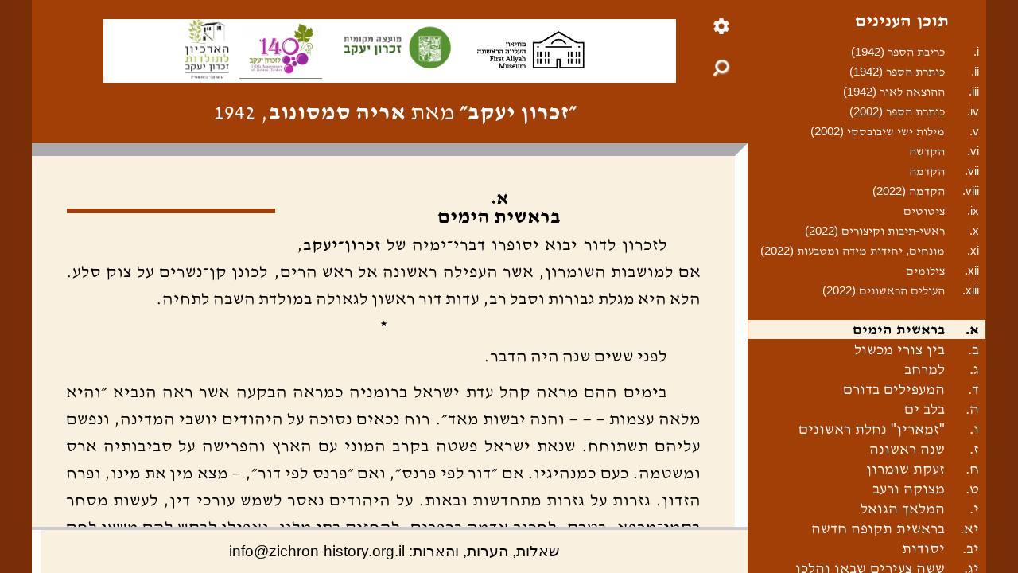

--- FILE ---
content_type: text/html
request_url: https://zichron-history.org.il/samsonov1942/book.html
body_size: 2873
content:
<!doctype html>
<html dir='rtl' lang='he'>
  <head>
    <meta charset="utf-8" />
    <meta name="viewport" content="width=device-width, initial-scale=1">
    <script async src="https://www.googletagmanager.com/gtag/js?id=G-1G8S24Q4MZ"></script>
    <script src="./javascript-pure/google-analytics.js"></script>
    <link rel="icon" type="image/x-icon" href="./favicon/testbookfavicon.ico">
    <title>זכרון יעקב - א׳ סמסונוב, תש״ב</title>
    <link rel="stylesheet" href="./styles/david-libre-font.css">
    <link rel="stylesheet" href="./styles/page-style.css">
    <link rel="stylesheet" href="./styles/toc-style.css">
    <link rel="stylesheet" href="./styles/button-style.css">
    <link rel="stylesheet" href="./styles/header-style.css">
    <link rel="stylesheet" href="./styles/footer-style.css">
    <link rel="stylesheet" href="./styles/specific-pages-style.css">
    <link rel="stylesheet" href="./styles/search-style.css">
    <!-- <link rel="stylesheet" href="./styles/test-page-style.css"> -->
    <script src="./javascript-pure/isprod.js"></script>
    <script src="./javascript/generated.js"></script>
    <script src="./javascript/gearsettings.js"></script>
    <script src="./javascript/color.js"></script>
    <script src="./javascript/book.js"></script>
    <script src="./javascript/picture-navigation.js"></script>
    <script src="./javascript-libs/mark.min.js"></script>
    <script src="https://cdn.jsdelivr.net/npm/minisearch@4.0.3/dist/umd/index.min.js"></script>
    <script async src="./javascript/search-index.js"></script>
    <script src="./javascript/search-dialog.js"></script>
    <script src="./javascript/matching.js"></script>
    <script src="./javascript/afterloading.js"></script>
    <script async src="https://cse.google.com/cse.js?cx=5ffa8d105be2e7666"></script>
  </head>
  <body> 
    <div id="AllContent">


      <nav id="TableOfContentsColumn" class="color-background">
        <!--googleoff: all-->
        <div id="scrollbarhack">
        <table class="toc-table">
  <tr class="toc-row">
    <td class="toc-sep2 toc-header">תוכן הענינים</td>
  </tr>
  <tr class="toc-row" id="chapter-i">
    <td class="toc-sep1 toc-button" chapter="i">
      <p>
          <span class="toc-ch-num-alt">i.</span>
          <span class="toc-ch-name-alt">כריבת הספר (1942)</span></a>
      </p>
    </td>
  </tr>
  <tr class="toc-row" id="chapter-ii">
    <td class="toc-sep1 toc-button" chapter="ii">
      <p>
          <span class="toc-ch-num-alt">ii.</span>
          <span class="toc-ch-name-alt">כותרת הספר (1942)</span></a>
      </p>
    </td>
  </tr>
  <tr class="toc-row" id="chapter-iii">
    <td class="toc-sep1 toc-button" chapter="iii">
      <p>
          <span class="toc-ch-num-alt">iii.</span>
          <span class="toc-ch-name-alt">ההוצאה לאור (1942)</span></a>
      </p>
    </td>
  </tr>
  <tr class="toc-row" id="chapter-iv">
    <td class="toc-sep1 toc-button" chapter="iv">
      <p>
          <span class="toc-ch-num-alt">iv.</span>
          <span class="toc-ch-name-alt">כותרת הספר (2002)</span></a>
      </p>
    </td>
  </tr>
  <tr class="toc-row" id="chapter-v">
    <td class="toc-sep1 toc-button" chapter="v">
      <p>
          <span class="toc-ch-num-alt">v.</span>
          <span class="toc-ch-name-alt">מילות ישי שיבובסקי (2002)</span></a>
      </p>
    </td>
  </tr>
  <tr class="toc-row" id="chapter-vi">
    <td class="toc-sep1 toc-button" chapter="vi">
      <p>
          <span class="toc-ch-num-alt">vi.</span>
          <span class="toc-ch-name-alt">הקדשה</span></a>
      </p>
    </td>
  </tr>
  <tr class="toc-row" id="chapter-vii">
    <td class="toc-sep1 toc-button" chapter="vii">
      <p>
          <span class="toc-ch-num-alt">vii.</span>
          <span class="toc-ch-name-alt">הקדמה</span></a>
      </p>
    </td>
  </tr>
  <tr class="toc-row" id="chapter-viii">
    <td class="toc-sep1 toc-button" chapter="viii">
      <p>
          <span class="toc-ch-num-alt">viii.</span>
          <span class="toc-ch-name-alt">הקדמה (2022)</span></a>
      </p>
    </td>
  </tr>
  <tr class="toc-row" id="chapter-ix">
    <td class="toc-sep1 toc-button" chapter="ix">
      <p>
          <span class="toc-ch-num-alt">ix.</span>
          <span class="toc-ch-name-alt">ציטוטים</span></a>
      </p>
    </td>
  </tr>
  <tr class="toc-row" id="chapter-x">
    <td class="toc-sep1 toc-button" chapter="x">
      <p>
          <span class="toc-ch-num-alt">x.</span>
          <span class="toc-ch-name-alt">ראשי-תיבות וקיצורים (2022)</span></a>
      </p>
    </td>
  </tr>
  <tr class="toc-row" id="chapter-xi">
    <td class="toc-sep1 toc-button" chapter="xi">
      <p>
          <span class="toc-ch-num-alt">xi.</span>
          <span class="toc-ch-name-alt">מונחים, יחידות מידה ומטבעות (2022)</span></a>
      </p>
    </td>
  </tr>
  <tr class="toc-row" id="chapter-xii">
    <td class="toc-sep1 toc-button" chapter="xii">
      <p>
          <span class="toc-ch-num-alt">xii.</span>
          <span class="toc-ch-name-alt">צילומים</span></a>
      </p>
    </td>
  </tr>
  <tr class="toc-row" id="chapter-xiii">
    <td class="toc-sep1 toc-button" chapter="xiii">
      <p>
          <span class="toc-ch-num-alt">xiii.</span>
          <span class="toc-ch-name-alt">העולים הראשונים (2022)</span></a>
      </p>
    </td>
  </tr>
  <tr class="separator" />
  <tr class="toc-row" id="chapter-1">
    <td class="toc-sep1 toc-button" chapter="1">
      <p>
          <span class="toc-ch-num">א.</span>
          <span class="toc-ch-name">בראשית הימים</span></a>
      </p>
    </td>
  </tr>
  <tr class="toc-row" id="chapter-2">
    <td class="toc-sep1 toc-button" chapter="2">
      <p>
          <span class="toc-ch-num">ב.</span>
          <span class="toc-ch-name">בין צורי מכשול</span></a>
      </p>
    </td>
  </tr>
  <tr class="toc-row" id="chapter-3">
    <td class="toc-sep1 toc-button" chapter="3">
      <p>
          <span class="toc-ch-num">ג.</span>
          <span class="toc-ch-name">למרחב</span></a>
      </p>
    </td>
  </tr>
  <tr class="toc-row" id="chapter-4">
    <td class="toc-sep1 toc-button" chapter="4">
      <p>
          <span class="toc-ch-num">ד.</span>
          <span class="toc-ch-name">המעפילים בדורם</span></a>
      </p>
    </td>
  </tr>
  <tr class="toc-row" id="chapter-5">
    <td class="toc-sep1 toc-button" chapter="5">
      <p>
          <span class="toc-ch-num">ה.</span>
          <span class="toc-ch-name">בלב ים</span></a>
      </p>
    </td>
  </tr>
  <tr class="toc-row" id="chapter-6">
    <td class="toc-sep1 toc-button" chapter="6">
      <p>
          <span class="toc-ch-num">ו.</span>
          <span class="toc-ch-name">"זמארין" נחלת ראשונים</span></a>
      </p>
    </td>
  </tr>
  <tr class="toc-row" id="chapter-7">
    <td class="toc-sep1 toc-button" chapter="7">
      <p>
          <span class="toc-ch-num">ז.</span>
          <span class="toc-ch-name">שנה ראשונה</span></a>
      </p>
    </td>
  </tr>
  <tr class="toc-row" id="chapter-8">
    <td class="toc-sep1 toc-button" chapter="8">
      <p>
          <span class="toc-ch-num">ח.</span>
          <span class="toc-ch-name">זעקת שומרון</span></a>
      </p>
    </td>
  </tr>
  <tr class="toc-row" id="chapter-9">
    <td class="toc-sep1 toc-button" chapter="9">
      <p>
          <span class="toc-ch-num">ט.</span>
          <span class="toc-ch-name">מצוקה ורעב</span></a>
      </p>
    </td>
  </tr>
  <tr class="toc-row" id="chapter-10">
    <td class="toc-sep1 toc-button" chapter="10">
      <p>
          <span class="toc-ch-num">י.</span>
          <span class="toc-ch-name">המלאך הגואל</span></a>
      </p>
    </td>
  </tr>
  <tr class="toc-row" id="chapter-11">
    <td class="toc-sep1 toc-button" chapter="11">
      <p>
          <span class="toc-ch-num">יא.</span>
          <span class="toc-ch-name">בראשית תקופה חדשה</span></a>
      </p>
    </td>
  </tr>
  <tr class="toc-row" id="chapter-12">
    <td class="toc-sep1 toc-button" chapter="12">
      <p>
          <span class="toc-ch-num">יב.</span>
          <span class="toc-ch-name">יסודות</span></a>
      </p>
    </td>
  </tr>
  <tr class="toc-row" id="chapter-13">
    <td class="toc-sep1 toc-button" chapter="13">
      <p>
          <span class="toc-ch-num">יג.</span>
          <span class="toc-ch-name">ששה צעירים שבאו והלכו</span></a>
      </p>
    </td>
  </tr>
  <tr class="toc-row" id="chapter-14">
    <td class="toc-sep1 toc-button" chapter="14">
      <p>
          <span class="toc-ch-num">יד.</span>
          <span class="toc-ch-name">מחודש לחודש</span></a>
      </p>
    </td>
  </tr>
  <tr class="toc-row" id="chapter-15">
    <td class="toc-sep1 toc-button" chapter="15">
      <p>
          <span class="toc-ch-num">טו.</span>
          <span class="toc-ch-name">בקורו הראשון של הברון</span></a>
      </p>
    </td>
  </tr>
  <tr class="toc-row" id="chapter-16">
    <td class="toc-sep1 toc-button" chapter="16">
      <p>
          <span class="toc-ch-num">טז.</span>
          <span class="toc-ch-name">&#8810;<span>ארבייטער שוללע</span>&#8811;</span></a>
      </p>
    </td>
  </tr>
  <tr class="toc-row" id="chapter-17">
    <td class="toc-sep1 toc-button" chapter="17">
      <p>
          <span class="toc-ch-num">יז.</span>
          <span class="toc-ch-name">מרד הארבעים</span></a>
      </p>
    </td>
  </tr>
  <tr class="toc-row" id="chapter-18">
    <td class="toc-sep1 toc-button" chapter="18">
      <p>
          <span class="toc-ch-num">יח.</span>
          <span class="toc-ch-name">עם חלופי משמרות</span></a>
      </p>
    </td>
  </tr>
  <tr class="toc-row" id="chapter-19">
    <td class="toc-sep1 toc-button" chapter="19">
      <p>
          <span class="toc-ch-num">יט.</span>
          <span class="toc-ch-name">אם לבנות</span></a>
      </p>
    </td>
  </tr>
  <tr class="toc-row" id="chapter-20">
    <td class="toc-sep1 toc-button" chapter="20">
      <p>
          <span class="toc-ch-num">כ.</span>
          <span class="toc-ch-name">מפעלי תעשיה</span></a>
      </p>
    </td>
  </tr>
  <tr class="toc-row" id="chapter-21">
    <td class="toc-sep1 toc-button" chapter="21">
      <p>
          <span class="toc-ch-num">כא.</span>
          <span class="toc-ch-name">בקורו השני של הברון הנדיב</span></a>
      </p>
    </td>
  </tr>
  <tr class="toc-row" id="chapter-22">
    <td class="toc-sep1 toc-button" chapter="22">
      <p>
          <span class="toc-ch-num">כב.</span>
          <span class="toc-ch-name">במחרוזת השנים</span></a>
      </p>
    </td>
  </tr>
  <tr class="toc-row" id="chapter-23">
    <td class="toc-sep1 toc-button" chapter="23">
      <p>
          <span class="toc-ch-num">כג.</span>
          <span class="toc-ch-name">בקורו השלישי של הברון</span></a>
      </p>
    </td>
  </tr>
  <tr class="toc-row" id="chapter-24">
    <td class="toc-sep1 toc-button" chapter="24">
      <p>
          <span class="toc-ch-num">כד.</span>
          <span class="toc-ch-name">ערב מפנה</span></a>
      </p>
    </td>
  </tr>
  <tr class="toc-row" id="chapter-25">
    <td class="toc-sep1 toc-button" chapter="25">
      <p>
          <span class="toc-ch-num">כה.</span>
          <span class="toc-ch-name">על משואות המעבר</span></a>
      </p>
    </td>
  </tr>
  <tr class="toc-row" id="chapter-26">
    <td class="toc-sep1 toc-button" chapter="26">
      <p>
          <span class="toc-ch-num">כו.</span>
          <span class="toc-ch-name">לאחר המעבר</span></a>
      </p>
    </td>
  </tr>
  <tr class="toc-row" id="chapter-27">
    <td class="toc-sep1 toc-button" chapter="27">
      <p>
          <span class="toc-ch-num">כז.</span>
          <span class="toc-ch-name">הכנסיה הראשונה</span></a>
      </p>
    </td>
  </tr>
  <tr class="toc-row" id="chapter-28">
    <td class="toc-sep1 toc-button" chapter="28">
      <p>
          <span class="toc-ch-num">כח.</span>
          <span class="toc-ch-name">&#8810;<span>קרית ספר</span>&#8811;</span></a>
      </p>
    </td>
  </tr>
  <tr class="toc-row" id="chapter-29">
    <td class="toc-sep1 toc-button" chapter="29">
      <p>
          <span class="toc-ch-num">כט.</span>
          <span class="toc-ch-name">בדרך לעצמאות</span></a>
      </p>
    </td>
  </tr>
  <tr class="toc-row" id="chapter-30">
    <td class="toc-sep1 toc-button" chapter="30">
      <p>
          <span class="toc-ch-num">ל.</span>
          <span class="toc-ch-name">מעלה מעלה</span></a>
      </p>
    </td>
  </tr>
  <tr class="toc-row" id="chapter-31">
    <td class="toc-sep1 toc-button" chapter="31">
      <p>
          <span class="toc-ch-num">לא.</span>
          <span class="toc-ch-name">צער גדול בנות</span></a>
      </p>
    </td>
  </tr>
  <tr class="toc-row" id="chapter-32">
    <td class="toc-sep1 toc-button" chapter="32">
      <p>
          <span class="toc-ch-num">לב.</span>
          <span class="toc-ch-name">אורחים ומתישבים</span></a>
      </p>
    </td>
  </tr>
  <tr class="toc-row" id="chapter-33">
    <td class="toc-sep1 toc-button" chapter="33">
      <p>
          <span class="toc-ch-num">לג.</span>
          <span class="toc-ch-name">אהרן אהרנסון - איש האדמה</span></a>
      </p>
    </td>
  </tr>
  <tr class="toc-row" id="chapter-34a">
    <td class="toc-sep1 toc-button" chapter="34a">
      <p>
          <span class="toc-ch-num">לד1.</span>
          <span class="toc-ch-name">הגדעונים</span></a>
      </p>
    </td>
  </tr>
  <tr class="toc-row" id="chapter-34b">
    <td class="toc-sep1 toc-button" chapter="34b">
      <p>
          <span class="toc-ch-num">לד2.</span>
          <span class="toc-ch-name">בקורו הרביעי של הברון</span></a>
      </p>
    </td>
  </tr>
  <tr class="toc-row" id="chapter-35">
    <td class="toc-sep1 toc-button" chapter="35">
      <p>
          <span class="toc-ch-num">לה.</span>
          <span class="toc-ch-name">מלחמת העולם הראשונה</span></a>
      </p>
    </td>
  </tr>
  <tr class="toc-row" id="chapter-36">
    <td class="toc-sep1 toc-button" chapter="36">
      <p>
          <span class="toc-ch-num">לו.</span>
          <span class="toc-ch-name">נצח ישראל לא ישקר</span></a>
      </p>
    </td>
  </tr>
  <tr class="toc-row" id="chapter-37">
    <td class="toc-sep1 toc-button" chapter="37">
      <p>
          <span class="toc-ch-num">לז.</span>
          <span class="toc-ch-name">הכבוש והגאולה</span></a>
      </p>
    </td>
  </tr>
  <tr class="toc-row" id="chapter-38">
    <td class="toc-sep1 toc-button" chapter="38">
      <p>
          <span class="toc-ch-num">לח.</span>
          <span class="toc-ch-name">חליפות ותמורות</span></a>
      </p>
    </td>
  </tr>
  <tr class="toc-row" id="chapter-39">
    <td class="toc-sep1 toc-button" chapter="39">
      <p>
          <span class="toc-ch-num">לט.</span>
          <span class="toc-ch-name">הביקור האחרון</span></a>
      </p>
    </td>
  </tr>
  <tr class="toc-row" id="chapter-40">
    <td class="toc-sep1 toc-button" chapter="40">
      <p>
          <span class="toc-ch-num">מ.</span>
          <span class="toc-ch-name">עוד רבה הדרך</span></a>
      </p>
    </td>
  </tr>
  <tr class="toc-row" id="chapter-41">
    <td class="toc-sep1 toc-button" chapter="41">
      <p>
          <span class="toc-ch-num">מא.</span>
          <span class="toc-ch-name">המשמר החדש</span></a>
      </p>
    </td>
  </tr>
  <tr class="toc-row" id="chapter-42">
    <td class="toc-sep1 toc-button" chapter="42">
      <p>
          <span class="toc-ch-num">מב.</span>
          <span class="toc-ch-name">שליחי עם שהלכו לעולמם</span></a>
      </p>
    </td>
  </tr>
  <tr class="toc-row" id="chapter-43">
    <td class="toc-sep1 toc-button" chapter="43">
      <p>
          <span class="toc-ch-num">מג.</span>
          <span class="toc-ch-name">סיום</span></a>
      </p>
    </td>
  </tr>
  <tr class="toc-row" id="chapter-xiv">
    <td class="toc-sep1 toc-button" chapter="xiv">
      <p>
          <span class="toc-ch-num">xiv.</span>
          <span class="toc-ch-name">ואלו החלוצים,עם הספר, מאת ועדת הספר</span></a>
      </p>
    </td>
  </tr>
  <tr class="toc-row" id="chapter-xv">
    <td class="toc-sep1 toc-button" chapter="xv">
      <p>
          <span class="toc-ch-num">xv.</span>
          <span class="toc-ch-name">רשימת מקורות</span></a>
      </p>
    </td>
  </tr>
  <tr class="toc-row" id="chapter-xvi">
    <td class="toc-sep1 toc-button" chapter="xvi">
      <p>
          <span class="toc-ch-num">xvi.</span>
          <span class="toc-ch-name">תוכן ענינים (מקורי)</span></a>
      </p>
    </td>
  </tr>
  <tr class="toc-row" id="chapter-xvii">
    <td class="toc-sep1 toc-button" chapter="xvii">
      <p>
          <span class="toc-ch-num">xvii.</span>
          <span class="toc-ch-name">תודות ותיקונים</span></a>
      </p>
    </td>
  </tr>
</table>

        </div>
        <!--googleon: all-->
      </nav>


      <div id="HeaderAndPageColumn">


        <header class="color-background">
          <div class="header-row">
            <div class="header-content color-background border-background">
              <div id="absolute-2">

                <div class="widget-col">
                <a><img class="gear" src="./images/gear-white.png"></a>
                <a><img class="magnifying-glass" src="./images/my-magnifying-glass-6a.png"></a>
                </div>

                <div id="dialog1" class="settings">

                  <div>
                    <span>להראות הסברי מונחים בחלון צץ?</span><br>
                    <input type="radio" id="ttmarker-yes" name="tooltip-disp" value="yes"
                           class="settings">
                    <label class="settings" for="ttmarker-yes">כן</label><br>
                    <input type="radio" id="ttmarker-no" name="tooltip-disp" value="no"
                           class="settings" checked>
                    <label class="settings" for="ttmarker-no">לא</label><br>
                  </div>

                  <div class="version-number">
                    גרסה:
                    v2023_08_30-1 2023-08-30 14:39:19

                  </div>
                </div>
              </div>

              <div id="dialog-search" class="search">
                <div class="search-type-radios">
                    <input type="radio" id="do-google" name="search-type" value="google"
                           class="search-type">
                    <label class="search-type-label glabel" for="do-google">חיפוש גוגל</label>
                    <input type="radio" id="do-ours" name="search-type" value="ours"
                           class="search-type" checked>
                    <label class="search-type-label olabel" for="do-ours">חיפוש מקומי</label>
                </div>
                <hr></hr>
                <div id="BSearchBox" class="BSearch">
                  <div id="BSEARCH-TYPE">
                    <input type="radio" id="any-word" name="bsearch-type" value="any"
                           class="bsearch-type">
                    <label class="bsearch-type-label glabel" for="any-word">חופשי</label>
                    <input type="radio" id="all-words" name="bsearch-type" value="all"
                           class="bsearch-type bsearch-type-button-sep">
                    <label class="bsearch-type-label glabel" for="all-words">כל המילים</label>
                    <input type="radio" id="exact-phrase" name="bsearch-type" value="exact"
                           class="bsearch-type bsearch-type-button-sep" checked>
                    <label class="bsearch-type-label olabel" for="exact-phrase">מדויק</label>
                  </div>
                  <div id="BSEARCH-WIDGET">
                    <button id="BSEARCH-CLOSE" class='myclose'>
                      <div id="OURX"></div>
                    </button>
                    <button id="BSEARCH-DOWN" class="mybutton">
                      <div id="BSEARCH-DOWN1" class="button__arrow button__arrow--down"></div>
                    </button>
                    <button id="BSEARCH-UP" class="mybutton">
                      <div id="BSEARCH-UP1" class="button__arrow button__arrow--up"></div>
                    </button>
                    <div id="BSEARCH-WHICH" class="mybutton-hack mybutton-which">
                    </div>
                    <input id="BSEARCH" class="bsearch-input" type="text"></input>
                  </div>
                </div>
                <div class="google-search-container" id="cse">
                  <script async src="https://cse.google.com/cse.js?cx=5ffa8d105be2e7666"></script>
                  <div class="gcse-search"></div>
                </div>
              </div>



              <div class="logos">
                <a href="https://www.museumzy.com/" target="_blank">
                  <img class="logo-item" src="./images/logo-museum.png">
                </a>
                <a href="https://zy1882.co.il" target="_blank">
                  <img class="logo-item zy-logo" src="./images/logo-zichron.png">
                </a>
                <a href="https://zy1882.co.il" target="_blank">
                  <img class="logo-item" src="./images/logo-140.jpeg">
                </a>
                <a href="https://www.zy1882.co.il/Branches/Branches.aspx?nodeId=1319"
                   target="_blank">
                  <img class="logo-item" src="./images/logo-archives.jpg">
                </a>
              </div>

              <div class="book-title-div">
                <span class="title-of-header">
                  <span class="book-title">״זכרון יעקב״</span>
                  מאת
                  <span class="author-name">
                  אריה סמסונוב</span>,
                  1942
                </span>
              </div>
            </div>
          </div>
        </header>


        <div id="bookpage-container">
          <div id="BookPageContents" class="book-page-contents">בלי Javascript האתר לא יעבוד.</div>
        </div>


        <footer>
          <div class="footer-row">
            <div class="footer-content paper">
              <div>
                <span class="footer-text">
                שאלות,
                הערות,
                והארות:
                </span>
                <!-- <span class="ftb">דוא״ל:</span> -->
                <span class="footer-2-loazi">info@zichron-history.org.il</span>
              </div>
            </div>
          </div>
        </footer>
      </div>
    </div>
  </body>
</html>





--- FILE ---
content_type: text/html
request_url: https://zichron-history.org.il/samsonov1942/chapters/chapter-1.html
body_size: 7536
content:
<div id="bookpage-container">
  <div id="bookpage" class="paper">

    <div class="page-paper paper">
        <div class="chapter-page-img-box">
          <a href="./page-images/image-p-7.png" target="_blank">
            <img class="chapter-page-img color-background" src="./page-images/image-p-7.png" />
          </a>
        </div>
      <div class="chapter-page-text">
<div class="rtl-div"><div class="chapter-heading-number">א.</div>


<div class="chapter-heading-name">בראשית הימים</div>


<p>
לזכרון
לדור
יבוא
יסופרו
דברי־ימיה
של
<span class="double">זכרון־יעקב</span>,
אם
למושבות
השומרון,
אשר
העפילה
ראשונה
אל
ראש
הרים,
לכונן
קן־נשרים
על
צוק
סלע.
הלא
היא
מגלת
גבורות
וסבל
רב,
עדות
דור
ראשון
לגאולה
במולדת
השבה
לתחיה.
</p>

<div class="mid-star">*</div>

<p>
לפני
ששים
שנה
היה
הדבר.
</p>
<p>
בימים
ההם
מראה
קהל
עדת
ישראל
ברומניה
כמראה
הבקעה
אשר
ראה
הנביא
״והיא
מלאה
עצמות
—
—
—
והנה
יבשות
מאד״.
רוח
נכאים
נסוכה
על
היהודים
יושבי
המדינה,
ונפשם
עליהם
תשתוחח.
שנאת
ישראל
פשטה
בקרב
המוני
עם
הארץ
והפרישה
על
סביבותיה
ארס
ומשטמה.
כעם
כמנהיגיו.
אם
״דור
לפי
פרנס״,
ואם
״פרנס
לפי
דור״,
—
מצא
מין
את
מינו,
ופרח
הזדון.
גזרות
על
גזרות
מתחדשות
ובאות.
על
היהודים
נאסר
לשמש
עורכי
דין,
לעשות
מסחר
בסמי־מרפא,
בטבק,
לחכור
אדמה
בכפרים,
להחזיק
בתי
מלון,
ואפילו
לבקש
להם
משען
לחם
בעסקי
סרסרות.
</p>


<p>
רבות
ורעות
הגזרות
ולרדיפות
אין
קץ,
אך
רע
ומר
מהן
העלבון,
לעג
השאננים
וחרפת
נבל,
אכן
לעפר
נרמס
כבוד
ישראל,
נתקים
בהם:
״שבתם
וקימתם
הביטה,
אני
מנגינתם
—
אין
להם
מלאכה
אחרת
אלא
יושבים
ומתיעצים
עלינו״.
</p>


<p>
עם
פתיחת
ישיבת
בית
הנבחרים
(פברואר
1882)
קם
מר
<span class="double">ניקולס
יונסקו
</span>
לאמר:
רבותי,
על
דורנו
הוטל
לראות
בהתגשמותם
של
חלומות
רבים,
ואינני
מאמין
כי
ממשלתנו
תסיח
דעתה
מתופעה
סוציאלית
ופוליטית,
אשר
עליה
ברצוני
לדבר.
רבותי,
הפרעות
ביהודי
רוסיה
זעזעו
את
האומה
הבריטית,
כמנהגה
תמיד,
והנה
יסדה
ועדים,
אשר
מתפקידם
לשים
קץ
לשאלה
המרה
אשר
התעוררה
בימינו;
רדיפות
אומה
אשר
איננה
משוללת
סגולות
מיוחדות.
אין
אנו
יכולים
לעמוד
מנגד
לתנועה
זו,
אשר
מטרתה
היא
להשיג
שווי
זכויות
ליהודים
ולתת
להם
מולדת,
שבה
יוכלו
לפתח
את
סגולותיהם
כעם
נבחר,
ואת
כשרונותיהם
כעם
אמיץ
וישר
וחבר
למשפחת
העמים
הגדולה
והנאורה״
(צחוק).
</p>


<p>
<span class="double">
ל.
קוסטין
</span>:
ומה
בדבר
צבא
יהודי?
</p>


</div>
      </div>
<div class="page-number-odd paper">7</div>
<hr class="chapter-page-separation-line"></hr>
        <div class="chapter-page-img-box">
          <a href="./page-images/image-p-8.png" target="_blank">
            <img class="chapter-page-img color-background" src="./page-images/image-p-8.png" />
          </a>
        </div>
      <div class="chapter-page-text">
<div class="rtl-div">


<p>

</p>


<p>
נ.
<span class="double">יונסקו</span>:
"רבותי,
אל
תלעגו
לתקוותיהם,
ואל
תבוזו
למדינה
היהודית
בארץ־ישראל.
דומני,
כי
שוכחים
אתם
את
המכבים
וצאצאיהם
בהטילכם
ספק
בכשרונותיהם
הצבאיים
של
היהודים.
אתם
שוכחים,
כי
בחיי
עם
הבחירה
היה
מעשה,
וקומץ
אנשים
עמדו
בגבורה
בפני
אויב
חזק
מהם
שבעתים
והגנו
על
דתם
ועל
מולדתם.
רבותי,
אין
אני
בז
לתנועה,
אשר
קמה
בתוך
המטרופולין
של
העולם
התרבותי.
כפי
שידוע
לכם,
כבר
הוחתמו
יותר
ממיליון
איש,
אשר
הבטיחו
את
עזרתם
לישוב
הארץ
ויסוד
מושבות
אשר
תהוינה
את
גרעין
הישוב
לעתיד
לבוא.
ומשום
כך
אני
פונה
אל
ממשלת
הוד
מלכותו
בשאלה:
היש
בדעתה
של
הממשלה
לעזור
ליהדות
הרומנית
להגר
לארץ־ישראל?
(תשואות).
רבותי,
בראש
התנועה
עומדים
אישים
בעלי
שם.
הידיעות
האחרונות
מלונדון
אומרות,
כי
נוסדה
שם
ועדה,
שבין
חבריה
נמנים
חברי
הכנסיה
האנגלית;
ועדה
זו
בחרה
בועדת־משנה,
וזו
האחרונה
—
מתפקידה
להסדיר
את
הגירת
הפליטים
היהודים
מגליציה
לארץ־ישראל
(אגב,
גם
אצלנו,
ברומניה,
קיימת
שאלת
הפליטים
הבאים
מרוסיה,
ומפני
הלחץ
על
היהודים
שם
יש
חשש
כי
ירבו
הפליטים).
בראש
הועדה
הנ"ל
עומד
מר
לורנס
אורבן.
אישיות
אחת
עוסקת
באוסף
כספים
כדי
להקל
מעל
המתישבים
החדשים
ולתת
בידם
אמצעי
קיום
נאותים.
ולכן
אין
אני
חושב,
כי
ממשלת
הוד
מלכותו
תעמוד
מנגד
ולא
תשתמש
בשעת
כושר
זו,
הנותנת
בידה
את
האפשרות
להפטר
מן
הפרוליטריאַט
היהודי.
הריני
רואה
צורך
וחובה
לשאול
את
השלטונות,
מה
בדעתם
לעשות
לטובת
הענין,
ואני
מקוה
כי
אזכה
לתשובה".
</p>


<div class="mid-star">*</div>

<p>
מתוך
האפלה
הזאת,
אשר
סגרה
על
היהודים
ברומניה,
עלתה
בכל
חריפותה
שאלת
ההגירה.
לאן
—
לאמריקה?
לארץ
ישראל?
</p>


<p>
העתונות
ברומניה
דנה
בשאלה,
אם
ארץ־ישראל
נוחה
היא
להתישבות.
הן
אחריות
גדולה
רובצת
על
אלה,
אשר
בידם
נתונים
חיי
מיליוני־אדם.
יש
אומרים,
כי
רצוי
לכוון
את
ההגירה
לאמריקה.
ממשלת
ארצות־הברית
מוכנה
לעזור
כפי
יכלתה
בידי
היהודים
המהגרים,
אשר
יאבו
לעסוק
בחקלאות.
מזהירים
את
האגודות
למען
ההגירה
ברומניה
מפני
צעד
נמהר.
</p>


<p>
ואולם
במעמקי
הלבבות
תוססים
כיסופים
טמירים.
נשמת
ישראל
הדוויה
משועת
לגאולה,
לחיים
שאין
בהם
בושה
וכלימה.
מפה
ומפה
נתזים
לעתים
ניצוצות־בראשית.
לא
רחוק
היום
והניצוצות
התועים,
המפוזרים
יתלכדו
והיו
לשלהבת
קודש.
</p>


<p>
בשנת
תרל"ג
כתבו
ששה־עשר
איש
מניקרשט
מכתב
לעורך
"הלבנון"
ובקשו
להודיעם,
אם
יש
בארץ
ישראל
אדמה
לקנותה
—
ומה
דמיה,
אם
האדמה
"ארץ
מישור
או
הרים
ובקעות?
והיש
בה
נחלי
מים
אם
אין?"
ומבטיחים
הכותבים,
כי
נכונים
הם
בלב
שלם
ובנפש
חפצה
לעלות
לארץ
ישראל,
והם
כמאה
בתי
אבות
</p>

</div>
      </div>
<div class="page-number-even paper">8</div>
<hr class="chapter-page-separation-line"></hr>
        <div class="chapter-page-img-box">
          <a href="./page-images/image-p-9.png" target="_blank">
            <img class="chapter-page-img color-background" src="./page-images/image-p-9.png" />
          </a>
        </div>
      <div class="chapter-page-text">
<div class="rtl-div">

<p class="continuation">
בעירם,
כולם
מוכנים
ומזומנים
לעלות
לארץ
אבות,
״ולא
בידיים
ריקות
נעלה״
—
יוסיפו
להבטיח
—
״כי
כל
איש
נתן
חמש
מאות
פראנקים״...
</p>

<p>
ניתזו
ניצוצות
—
וכבו,
נצנצו
וכבו.
</p>


<p>
אך
הנה
הופיעו
בשמיה
של
יהדות
רומניה
שתי
דמויות
גדולות,
אנשי
חזון
ושאר־רוח,
והם
האירו
את
הדרך
לפני
עם
תועי
מדבר,
השואלים
לנתיבות
עולם.
האחד,
הראשון,
היה
סיר
<span class="double">לורנס
אוליפנט</span>,
אנגלי
נוצרי,
אחד
מחסידי
אומות־העולם.
והשני,
<span class="double">אלעזר
רוקח</span>,
יהודי
יליד
הארץ,
איש
חכם
ונבון,
אשר
קם
למלחמה
בחיי
החלוקה
ורקבונה
והטיף
לעבודת
האדמה,
אדמת
ישראל
בארץ
אבותיו.
</p>


<div class="mid-star">*</div>

<p>
אוליפנט,
מארץ
האיים
שבצפון,
נתגלה
לפני
דורשי
שלום־ציון
כסופר
ומדינאי
רב־פעלים.
דיזרעאלי
וגיאורג
אליוט
—
וביותר
כתבי־הקודש
—
אצלו
עליו
חזון
גדול,
משא־נפש
להשיב
את
ישראל
לארצו.
וכבר
בשנת
1877
עבר
את
הגליל
ואת
עבר
הירדן
המזרחי
והוכיח
בספרו,
שנתפרסם
אחר
כך
בשם
״ארץ
הגלעד״,
כי
תקוה
גדולה
נשקפת
לישוב
יהודי
בגליל
ובעבר־הירדן.
בימי
שהותו
בתורכיה
הוכיח
לשרי
המלוכה,
כי
טובה
גדולה
תצמח
לשולטן
ולממלכתו
על־ידי
ישוב
בני־ישראל
בארץ־ישראל.
הוא
נתן
לבו
לבוא
במגע
ומשא
עם
חובבי־ציון
אשר
בגליציה
וברומניה.
הופעתו
בין
אוכלוסי
ישראל
ברומניה
בתרל״ט
עוררה
התרגשות
גדולה
והתלהבות
רבה:
בבוקרשט
חשבוהו
ליהודי,
כפי
שהוא
עצמו
מספר
אחר־כך.
בערים
בוקרשט,
יאסי
וברלד
נקראו
אספות־עם
והונח
היסוד
לאגוד
הראשון
של
חובבי־ציון,
ואוליפנט
קבל
עליו
להיות
להם
לפה.
אף
אמנם
נאה
קיים.
הוא
התיצב
לפני
שרי
אנגליה
וצרפת
ומשם
פנה
לקושטא
להשתדל
על
הדבר
בחצר
השולטן.
תכניתו
נדחתה,
אך
אוליפנט
לא
אמר
נואש,
ועוד
הוא
מוסיף
לעמוד
במשא
ומתן
עם
ציוני
רומניה,
ובשובו
לארץ־ישראל
הוא
מעמיד
עצמו
להיות
יועץ
ומדריך
לעולים
הראשונים.
</p>


<p>
בעוד
אוליפנט
עושה
בקושטא
למען
ציון
וישראל,
השתדל
שם
גם
המיליונר
<span class="double">קזלט</span>,
ע״י
בא־כוחו
אלכסנדר,
יהודי
גרמני
מדיסלדורף,
שעשה
עשרים
וחמש
שנים
באנגליה,
בדבר
זכיונות
לבנין
מסילות
ברזל
בארץ־ישראל
כדי
ליסד
בקרבתן
מושבות
לחקלאים
יהודים.
השמועות
על
דבר
השתדלותם
של
אוליפנט
וקזלט
בקושטא,
שנתפרסמו
בעתונים
בהגזמות
והפלגות
מרובות,
עשו
רושם
חזק
ביחוד
בין
היהודים
ברומניה.
במכתבים
לאוליפנט
קראו
לו
היהודים
בשם:
״משיח
ישראל״,
״המלאך
הגואל״,
״כורש
השני״,
וכדומה.
חברה
אחת
כתבה
אליו
בזה
הלשון:
״<span class="double">ההשגחה
עצמה
מסרה
בידך
את
שרביט
מנהיג
עמנו.</span>
בשמך
מתחילה
תקופה
חדשה
בהיסטוריה
של
ישראל
סבא
המלומד
ביסורים״.
—
—
—
</p>


<p>
ובמכתב
כתוב
עברית,
ששלחה
אליו
החברה
הפלשתינאית
באודיסה,
נאמר:
״בך,
השר,
בחר
<span class="tooltip">ה׳<span class="tooltiptext">השם, או האדון</span></span>
להיות
לגואל
ישראל!
—
כמשה
איש
האלהים
וככורש
מלך
פרס
אתה
לנו״.
—
—
</p>

</div>
      </div>
<div class="page-number-odd paper">9</div>
<hr class="chapter-page-separation-line"></hr>
        <div class="chapter-page-img-box">
          <a href="./page-images/image-p-10.png" target="_blank">
            <img class="chapter-page-img color-background" src="./page-images/image-p-10.png" />
          </a>
        </div>
      <div class="chapter-page-text">
<div class="rtl-div">


<p class="continuation">
הזרע
אשר
נזרע
על
אדמת
רומניה
נבט,
גמל
ועשה
פרי.
עתה
הגיעה
שעתו
של
הקוצר.
תפקיד
זה
עלה,
בתוקף
המסבות,
בחלקו
של
אלעזר
רוקח:
הוא
בא,
או
לאמתו
של
דבר,
שב
לארץ
זו
באביב
שנת
התר״ם,
ועד
מהרה
הכיר
לדעת,
כי
כבר
פלס
לו
רעיון
הגאולה
נתיבות
בקרב
יהודי
רומניה.
מאז
התמסר
בכל
חום
לבו
לעבודת
קודש
זו.
מעיר
אל
עיר
ומקהלה
אל
קהלה
עבר
בארץ
ונשא
דבריו
בבתי
כנסיות
ובבתי
מדרשות
וקרא
את
העם
לעלות
אל
ארץ
ישראל
לעבוד
את
אדמתה,
לאכול
לחם
יגיע
כפיהם.
הוא
שם
לילות
כימים
וכתב
מכתבים
לאנשי
המעלה
בארצות
המערב,
בבקשו
מהם,
כי
יתנו
ידם
למאה
משפחות
המבקשות
לעלות
<span class="tooltip">לא״י<span class="tooltiptext">לירה ארצישראלית, או לארץ ישראל</span></span>,
להיות
חלוצים
לפני
המחנה
אשר
יבוא
אחריהם.
בגלאץ
סייעו
בידו
לקנות
בית
דפוס
והוא
יסד
עתון
בשם
״אמיגרנטואל״
(״החלוץ״).
משם
עבר
ליאסי
וגם
שם
יסד
שבועון
בשם
״יזרעאל״,
שהופיע
אח״כ
בעיר
אחרת,
בפיאטרא,
משבט
<span class="tooltip">תרמ״א<span class="tooltiptext">1881</span></span>
עד
טבת
<span class="tooltip">תרמ״ב<span class="tooltiptext">1882</span></span>.
רוקח
שבע
הרבה
רוגז
ומרורים.
תחילה
קמו
עליו
אנשי
״החלוקה״
ובמכתביהם
לרומניה
שמוהו
״בוגד״,
״מהפכן״,
״עוכר
עמו״...
אחר־כך
קראו
עליו
מלחמה
אנשי
״חברת
כל
ישראל
חברים״,
רב
ועדתו,
שנתנו
ידם
לאנשי
״החלוקה״,
וממוני
הכוללים.
עוד
אלה
מתחזקים
במלאכת
״הקודש״,
וידם
שלוחה
מרחוק
להבאיש
את
ריחו
בעיני
אחיו,
—
וברוב
ערי
רומניה
הולכות
ונוסדות
אגודות
לציון,
שתכליתן
לעלות
לארץ
ישראל,
לעבוד
אדמתה
ולחיות
חיי
חופש
וכבוד
בארץ
אבות.
</p>


<p>
אחד
מעדי
ראיה
(מבש״ן)
מעיד
על
רוקח:
״הוא
היה
בעל
רגש
סוער,
פיו
היה
חוצב
להבות
ועטו
עט
סופר
מהיר
ושנון״.
ראשית
פעולתו
היתה
בבוקרשט,
שאליה
הגיע
בחודש
מאי
1880.
בדבריו
הלוהטים,
בקסם
אישיותו,
וגם
במאמרים
שפרסם
בעתונים
על
חינוך
ילידי
ארץ
ישראל
לעבודת
האדמה,
משך
אחריו
את
טובי
העם,
משכילים
ואנשי
לבב.
על
רושם
בואו
ופעליו
מספר
סופר
ה״מגיד״
(ל״ו
בעומר
<span class="tooltip">תר״ם<span class="tooltiptext">1880</span></span>):
״הרב
החכם
אלעזר
רוקח
בא
עד
הלום
מארץ־הקודש
והעיר
את
אחינו
בני
ישראל
ליסד
פה
חברה
לתכלית
עבודת
האדמה
ולעזור
לאלה
בני
הנעורים
החפצים
בכל
לבם
לעבוד
את
אדמת
הקודש
ולחרוש
ולזרוע
ולהנות
מיגיע־כפיהם,
ואת
החלוקה
נחלק
לזקנים
היראים
העובדים
את
<span class="tooltip">ד׳<span class="tooltiptext">אלוהים</span></span>
ולעשות
תקונים
בסדר
החלוקה
על
אופן
היותר
מועיל,
להסיר
מעל
אחינו
יושבי
ארץ
הקודש
חרפת
נוכלים
וצבועים,
רב
משטמה,
חמס
ושוד״.
</p>


<p>
רוקח
בקש
לעזור
לילידי
ארץ־ישראל
הרוצים
לעבוד
את
האדמה.
משא־נפשו
היה
לבסס
את
ג׳עוני,
אשר
נוסדה
על
פי
עצתו
ובסיועו.
הוא
פרסם
מאמרים
ב״המגיד״
ובעתוני
המקום,
נועץ
והעמיד
קופסאות
לישוב
א״י
בבתי
היהודים
בבוקרשט,
וכתום
חודש
אחד
עלה
מספרן
עד
300.
מעשה
זה
העיר
עליו
את
חמתם
של
ממוני
ה״חלוקה״,
אשר
שטמוהו
ובזעמם
רדפוהו
גם
לפני
כן,
אבל
אחדים
מטובי
העיר,
וביחוד
הרב
הזקן,
עמדו
לעזרתו.
סוף
סוף
הגיעו
לידי
פשרה
והחליטו,
שמן
הכסף
הנאסף
יתנו
שני
שלישים
ל״חלוקה״
ושליש
אחד
לישוב
ארץ־ישראל.
פעולתו
</p>

</div>
      </div>
<div class="page-number-even paper">10</div>
<hr class="chapter-page-separation-line"></hr>
        <div class="chapter-page-img-box">
          <a href="./page-images/image-p-11.png" target="_blank">
            <img class="chapter-page-img color-background" src="./page-images/image-p-11.png" />
          </a>
        </div>
      <div class="chapter-page-text">
<div class="rtl-div">


<p class="continuation">
של
רוקח
ברומניה
עוררה
סערה
בחוגי
ה״חלוקה״
בירושלים
וצפת.
בעתון
״שערי
ציון״
רבו
מאריכי
לשון,
אשר
טפלו
עוונות
ועלילות
על
רוקח
ועל
מעשיו
—
ותחת
עזרה
וחזוק
ידים
הנחילוהו
מפח
נפש,
עד
שהושם
קץ
לתקות
ג׳עוני
ובצר
להם
עזבו
מתישביה
את
המקום.
</p>


<p>
אבל
רוקח
ועוזריו
לא
רפו
ידיהם.
הם
יצאו
להעיר
ולעורר
את
יהודי
רומניה
לעלות
לארץ.
אכן
גם
השעה
נמצאה
כשרה
לכך.
ממשלת
הארץ
הוסיפה
לחוק
חוקי
און
ועוול,
והיא
שחזקה
את
ידי
העושים
לטובת
ישוב
א״י.
רוקח
עבר
בערי
הארץ,
אף
בקר
את
הרבי
מבילז,
אך
גם
ממנו
יצא
בפחי־נפש.
הרבי
ענה
ואמר,
כי
״אין
לדחוק
את
הקץ
וצריך
לחכות
לביאת
המשיח״.
</p>


<p>
שמו
של
רוקח
הגיע
עד
יאסי,
הקהלה
הגדולה
והחשובה
בארץ.
שם
ישב
ופעל
למען
עמו
הרופא
ד״ר
ק.
ליפא.
הוא,
ד״ר
ק.
ליפא,
מספר,
כי
קבל
בימים
ההם
מאת
הסופר
העברי
עקיבא
קרוכמאל
מכתב,
ובו
הודיעהו
על
מעשיו
הגדולים
של
רוקח
מצפת
לטובת
יסוד
מושבות
בארץ־ישראל.
עד
מהרה
הגיע
רוקח
עצמו
ליאסי.
הוא
וליפא
נועדו
בחדר
צנוע
בפרור
יאסי
ויסדו
את
החברה
הראשונה
לישוב
א״י.
על
ידה
נוסד
גם
בית־מקרא
עברי
בשם
״אהלי
שם״,
לאות
ולעדות,
כי
הלשון
העברית
וציון
בד
בבד
ישאו.
השבועון
״יזרעאל״
ביאסי
פעל
פעולה
גדולה
לתחית
ההשכלה
העברית
הלאומית
במולדביה־וולכיה.
עוזריו
של
רוקח
היו
ד״ר
ק.
ליפא,
ש.
י.
רוזנ׳יס
והלל
כהנא.
הם
פרסמו
מאמרים
בשאלות
הזמן,
בדברי
תורה,
בחקר
הלשון
העברית,
וביותר
נלחמו
בצוררי
היהודים
(בזה
הגדיל
לעשות
ד״ר
ק.
ליפא),
בשליחי
המיסיון
וגם
בחברת
<span class="tooltip">כי״ח<span class="tooltiptext">כל ישראל חברים</span></span>,
שעמדו
כשטן
לציון
והשתדלו
בכל
עוז
להרחיק
את
היהודים
לקצוי
ארץ
ואיים
רחוקים,
למען
יתבוללו
שם
בעמי
הארצות.
רוקח
עצמו,
אשר
מלא
את
רוב
גליונות
השבועון,
נלחם
בכל
העומדים
לשטן
לגאולת
הארץ.
ביחוד
קשתה
מלחמתו
ב״רבני
תקיפי
וחסידי
ארעא
דישראל״.
הוא
התאמץ
להבאיש
את
ריחה
של
ה״חלוקה״
במאמריו,
כגון
״תשובות
באנשי
און״,
״ואראה
את
כל
העשוקים״,
״מסתרי
ארץ
הקדושה״.
אבל
לא
מלחמה
זו,
מעשים
לסתור,
היתה
עיקר
בעיניו.
לפניו
היתה
תכלית
אחרת,
חזון
קודש:
לפנות
דרך
לגאולת
הארץ,
לסול
נתיבות
לעולים
ציונה.
בגליון
הראשון
הוא
מכריז
ומודיע:
״גמרנו
להוציא
לאור
מכתב
עתי,
אשר
על
ידו
נעבוד
לטובת
מטרתנו,
לטובת
המטרה
אשר
בעבורה
הרחקנו
נדוד,
ועל
מזבחה
הקרבנו
עד
היום
קרבנות
רבים...
המטרה
הגדולה
והקדושה
להמציא
<span class="double">מרכז
לאומי</span>
לכל
אחינו
הנפוצים
בכל
קצוי
ארץ
ואיים
רחוקים,
ואיה
איפוא
המקום
המוכשר
למרכז
לאומי
יותר
מן
הארץ
הקדושה?
הארץ
אשר
בכל
אבן
מאבניה
ובכל
כפיס
מעציה
שלובים
וקשורים
אלפי
זכרונות
מימים
קדומים,
מהימים
אשר
היו
לנו
פנה
ויתד,
ארץ
ומלוכה,
נביא
וחוזה״...
</p>


<p>
מאמריו
של
רוקה
ירדו
כטל
תחיה
על
העצמות
היבשות.
כי
אמנם
אך
מעט
ידעו
יהודי
רומניה
על
ארץ
ישראל.
עול
שעבוד
מלכות
</p>


</div>
      </div>
<div class="page-number-odd paper">11</div>
<hr class="chapter-page-separation-line"></hr>
        <div class="chapter-page-img-box">
          <a href="./page-images/image-p-12.png" target="_blank">
            <img class="chapter-page-img color-background" src="./page-images/image-p-12.png" />
          </a>
        </div>
      <div class="chapter-page-text">
<div class="rtl-div">


<p class="continuation">
מזה,
והבטחון
בכוח
ה״מוסר״
וה״צדק״
בעולם
מזה.
האמונה
באדם
באשר
הוא
אדם,
זו
האמונה
הנאחזת
בכל
חוט
של
חסד־לאומים
ורוקמת
ממנו
תקוות
שוא
ומדוחי
כזב
גם
בעברי
פי
פחת
—
כל
אלה
שפכו
ערמות
אפר
על
גחלת
הקודש
הלוחשת
בנשמת
ישראל
הדוויה,
מתלבה
ודועכת,
מתלבה
ודועכת.
</p>


<p>
הזקנים,
מראשוני
זכרון־יעקב,
מספרים:
״כל
אחד
מאתנו
עסק
ברומניה
אם
במלאכה
ואם
במסחר,
כל
אחד
מאתנו
משך
בעול
הגלות
אם
מעט
ואם
הרבה.
אולם
כולנו
האמנו,
כי
קרוב
היום
ואנו
נהיה
אזרחים
שווי־זכויות
בארץ
רומניה.
על
ארץ
ישראל
ידענו
מעט
מאד,
מעט
מאד
שמענו
ולא
הרבינו
לחשוב
על
עתידותינו
ועל
הימים
הבאים.
וכי
בא
״משולח״
מארץ
הקודש,
מה
שמענו
מפיו
–
על
נחשים
ועקרבים
ופגעים
רעים.
ואולם
מעשה
היה
ו״משולח״
בא
וספר
על
מושבות
הגרמנים
בארץ־ישראל,
ויהי
לפלא
בעינינו.
אור
חדש
על
ציון
זרח״...
</p>


<p>
לעת
כזאת
יש
אשר
יתנער
הלב
פתאם,
געגועים
עזים
יפעמוהו,
כסופים
אשר
לא
ידע
כמוהם
רבות
שנים
—
על
שדמות
בר,
על
חריש
וקציר,
על
ריח
שדה
אשר
ברכו
<span class="tooltip">ד׳<span class="tooltiptext">אלוהים</span></span>.
נדמה
לך
כאילו
נבקע
בלבך
מעין
חתום,
והוא
נובע,
פורץ
ועולה,
ועיניך
מתקשרות
בדמעות.
לעת
ערב
ישוב
לו
יהודי
משוט
בעיר
״לרגל
המלאכה
ולרגל
הילדים״,
ועמו
אורח
מארץ
הקודש,
ציר
שלוח
לבקש
עזרה
מאת
נדחי
ישראל,
נדיבי
עם,
למען
היושבים
לפני
<span class="tooltip">ד׳<span class="tooltiptext">אלוהים</span></span>
בירושלים.
ומספר
ה״משולח״
נפלאות
מארץ
הקודש,
ואתה
עושה
אזנך
כאפרכסת
ושותה
בצמא
את
דבריו:
ארץ
זבת
חלב
ודבש;
שם
החרוב
מגדל
פרי
ברכה,
להשביע
כל
רעב,
שם
החמה
מאירה
שבעתים,
שם
השמים
ושמי
השמים
הטהורים
בעולם,
שם
יגה
הליל
לשלום
אין
קץ.
מחרשה
לך
וצמד
בקר
—
אשריך
וטוב
לך,
שם
תגדל
את
ילדיך
לחיי
דרור
וכבוד,
בניך
יהיו
עובדי
אדמה״.
</p>


<p>
—
ובית
הספר
מה
יהיה
עליו
שם?
</p>


<p>
—
הבנים
ילמדו
בבית
הספר,
אשר
ממנו
יצא
דוד
הרועה.
</p>


<p>
—
והבנות?
</p>


<p>
—
הן
תנשאנה
לחברי
בניך.
</p>


<p>
—
והמוהר?
</p>


<p>
—
עז,
גפן
ותאנה...
</p>


<p>
זה
כבר
יצא
ה״משולח״
ואיננו,
חלף
הלך
לו,
אך
עוד
נסוך
חלום
על
הבית
ויושבי־בו,
וכמו
לשון
של
זהורית
מתוחה
מתוכו
ועד
למרחקים,
אל
ארץ
מעון
האגדות
וטהרת
הקודש.
</p>


<p>
חולמים
יהודי
רומניה
שיבת
שבותם
ומצפים
לגאולה.
</p>

</div>
      </div>
<div class="page-number-even paper">12</div>
    </div>
    <div id="fake-abbreviation">This should not show.</div>
  </div>
</div>




--- FILE ---
content_type: text/css
request_url: https://zichron-history.org.il/samsonov1942/styles/david-libre-font.css
body_size: 121
content:
/* david-libre-regular - latin_hebrew */
@font-face {
  font-family: "David Libre";
  font-style: normal;
  font-weight: 400;
  src: url("../../fonts/david-libre-v6-latin_hebrew-regular.eot");
  /* IE9 Compat Modes */
  src: local(""), url("../../fonts/david-libre-v6-latin_hebrew-regular.eot?#iefix") format("embedded-opentype"), url("../../fonts/david-libre-v6-latin_hebrew-regular.woff2") format("woff2"), url("../../fonts/david-libre-v6-latin_hebrew-regular.woff") format("woff"), url("../../fonts/david-libre-v6-latin_hebrew-regular.ttf") format("truetype"), url("../../fonts/david-libre-v6-latin_hebrew-regular.svg#DavidLibre") format("svg");
  /* Legacy iOS */
}
/* david-libre-700 - latin_hebrew */
@font-face {
  font-family: "David Libre";
  font-style: normal;
  font-weight: 700;
  src: url("../../fonts/david-libre-v6-latin_hebrew-700.eot");
  /* IE9 Compat Modes */
  src: local(""), url("../../fonts/david-libre-v6-latin_hebrew-700.eot?#iefix") format("embedded-opentype"), url("../../fonts/david-libre-v6-latin_hebrew-700.woff2") format("woff2"), url("../../fonts/david-libre-v6-latin_hebrew-700.woff") format("woff"), url("../../fonts/david-libre-v6-latin_hebrew-700.ttf") format("truetype"), url("../../fonts/david-libre-v6-latin_hebrew-700.svg#DavidLibre") format("svg");
  /* Legacy iOS */
}
/* david-libre-500 - latin_hebrew */
@font-face {
  font-family: "David Libre";
  font-style: normal;
  font-weight: 500;
  src: url("../../fonts/david-libre-v6-latin_hebrew-500.eot");
  /* IE9 Compat Modes */
  src: local(""), url("../../fonts/david-libre-v6-latin_hebrew-500.eot?#iefix") format("embedded-opentype"), url("../../fonts/david-libre-v6-latin_hebrew-500.woff2") format("woff2"), url("../../fonts/david-libre-v6-latin_hebrew-500.woff") format("woff"), url("../../fonts/david-libre-v6-latin_hebrew-500.ttf") format("truetype"), url("../../fonts/david-libre-v6-latin_hebrew-500.svg#DavidLibre") format("svg");
  /* Legacy iOS */
}

/*# sourceMappingURL=david-libre-font.css.map */


--- FILE ---
content_type: text/css
request_url: https://zichron-history.org.il/samsonov1942/styles/page-style.css
body_size: 1524
content:
body {
  --check-tooltips: visible;
  color: black;
  direction: rtl;
  font-family: "David Libre", "Times New Roman";
  font-size: 12pt;
  margin: 0;
  --paper-color: #faf0df;
  --header-toc-background: #a23f07;
  --toc-active-background: #faf0df;
  --button-focus-color: #a23f07;
}

#AllContent {
  display: flex;
  flex-direction: row;
  height: 100vh;
  justify-content: center;
}

#TableOfContentsColumn {
  background-color: var(--header-toc-background);
  direction: ltr;
  font-size: 12pt;
  overflow: scroll;
  padding: 0;
  width: min(25vw, 300px);
}

#scrollbarhack {
  direction: rtl;
}

#HeaderAndPageColumn {
  align-content: center;
  border-bottom: none;
  border-left: none;
  border-right: none;
  border-top: none;
  display: flex;
  flex-direction: column;
  flex-shrink: 6;
  item-aligns: flex-start;
  justify-content: space-between;
  margin: 0;
  width: min(75vw, 900px);
}

.book-page-contents {
  width: 100%;
  background-color: var(--paper-color);
}

#bookpage-container {
  border-right: 8px inset white;
  border-top: 8px inset white;
  display: flex;
  flex-direction: row;
  flex: 1;
  justify-content: space-between;
  overflow-y: scroll;
}

#bookpage {
  width: 100%;
  background-color: var(--paper-color);
}

.img-thumb-width {
  width: min(256px, 21.3333333333vw);
  height: auto;
}

.rtl-div {
  direction: rtl;
}

.page-paper p.continuation {
  text-indent: 0;
}

.page-pic {
  float: left;
  height: auto;
  max-width: min(256px, 21.3333333333vw);
  padding-bottom: min(20pt, 2.2222222222vw);
  padding-left: min(30pt, 3.3333333333vw);
  padding-right: min(30pt, 3.3333333333vw);
  padding-top: min(40pt, 4.4444444444vw);
  width: 28%;
}

.page-pic-full, .page-pic-full-no-text, .page-pic-full-in-page {
  display: flex;
  flex-direction: column;
  padding-bottom: min(20pt, 2.2222222222vw);
  padding-left: min(20pt, 2.2222222222vw);
  padding-right: min(20pt, 2.2222222222vw);
  padding-top: 0;
}
.page-pic-full-in-page {
  padding: min(20pt, 2.2222222222vw);
}
.page-pic-full-no-text {
  padding-top: min(20pt, 2.2222222222vw);
}
.page-pic-full-box {
  width: 100%;
}
.page-pic-full-pic {
  width: 100%;
}

.chapter-page-separation-line {
  padding: 0;
  margin-top: min(4pt, 0.4444444444vw);
  marginottom: 0;
  border: 1px solid #888;
}
.chapter-page-img-box {
  width: 28%;
  max-width: min(256px, 21.3333333333vw);
  float: left;
  margin-left: min(30pt, 3.3333333333vw);
  margin-bottom: min(20pt, 2.2222222222vw);
  margin-top: min(10pt, 1.1111111111vw);
  margin-right: min(20pt, 2.2222222222vw);
}
.chapter-page-img {
  border: 3px solid var(--header-toc-background);
  width: min(256px, 21.3333333333vw);
  height: auto;
}
.chapter-heading-number {
  font-weight: bold;
  text-align: center;
  font-size: 110%;
}
.chapter-heading-name {
  text-align: center;
  font-size: 120%;
  font-weight: bold;
}

.page-paper {
  padding: min(32pt, 3.5555555556vw);
  background-color: var(--paper-color);
}
.page-paper p {
  margin-block-start: 0;
  margin-block-end: 0;
  text-indent: 2em;
  line-height: 1.6;
  padding-top: min(4pt, 0.4444444444vw);
  padding-bottom: min(4pt, 0.4444444444vw);
  text-align: justify;
  text-justify: inter-word;
}
.page-paper p.text-noindent {
  text-indent: 0;
}
.page-paper .indented-verse {
  padding-top: min(12pt, 1.3333333333vw);
  text-indent: 0;
  margin-right: 3em;
}
.page-paper .much-indented-verse {
  padding-top: min(12pt, 1.3333333333vw);
  text-indent: 0;
  margin-right: 40%;
}
.page-paper .mid-indented-verse {
  padding-top: min(12pt, 1.3333333333vw);
  text-indent: 0;
  margin-right: 25%;
}
.page-paper .centered-bold {
  text-align: center;
  font-weight: bold;
}
.page-paper .centered-small {
  font-size: 80%;
  font-weight: normal;
  line-height: 1.2;
  text-align: center;
}
.page-paper .small-link {
  font-family: arial, sans;
  font-size: 80%;
}
.page-paper .vjump {
  padding-top: min(12pt, 1.3333333333vw);
}
.page-paper .mid-star, .page-paper .mid-star3, .page-paper .mid-star1 {
  font-size: 200%;
  line-height: 0.3;
  padding-bottom: 0;
  padding-top: min(12pt, 1.3333333333vw);
  margin: 0;
  text-align: center;
}
.page-paper .mid-star1 {
  width: 60%;
}
.page-paper .mid-star3 {
  margin-top: min(12pt, 1.3333333333vw);
  width: 80%;
}
.page-paper .page-number-odd, .page-paper .page-number-even {
  font-family: arial, "Times New Roman", "David Libre";
  font-size: 75%;
  text-align: right;
}

#fake-abbreviation {
  display: none;
  color: #eeeeee;
  background-color: var(--paper-color);
}

.tooltip {
  position: relative;
  display: inline-block;
  background-color: #eeeeee;
  text-indent: 0;
  padding: 0;
  margin: 0;
}
.tooltip:hover .tooltiptext {
  visibility: var(--check-tooltips);
  display: inline-block;
  top: calc(-1 * min(16pt, 1.7777777778vw));
  right: 105%;
}
.tooltip .tooltiptext {
  white-space: nowrap;
  display: none;
  background-color: white;
  color: blue;
  text-align: center;
  padding: min(5px, 0.4166666667vw);
  border-radius: min(6px, 0.5vw);
  position: absolute;
  z-index: 1;
}

.text-menukad {
  display: none;
  text-indent: 0;
  background-color: #eeeeee;
}

.text-full {
  display: none;
  text-indent: 0;
  background-color: #eeeeee;
}

.text-asis {
  display: inline-block;
  text-indent: 0;
  background-color: #eeeeee;
}

.funny {
  background-color: #eeeeee;
}

.funny-full {
  background-color: #eeeeee;
  display: none;
}

.funny-menukad {
  background-color: #eeeeee;
  display: none;
}

.footnote-star-in-middle {
  vertical-align: middle;
  font-family: arial, sans;
}

.footnote-sep {
  width: 40%;
}

.footnote {
  font-size: 80%;
}

.footnote-number {
  font-family: ariel, sans-serif;
  padding-right: min(4pt, 0.4444444444vw);
}

.double {
  font-weight: 500;
}

.bigger {
  font-size: 115%;
}

.bigger-bold {
  font-size: 115%;
  font-weight: bold;
}

.ltr {
  direction: ltr;
}

.quote-source {
  margin-right: 25%;
}

.illustration-nav {
  margin-bottom: min(24px, 2vw);
  display: flex;
  flex-direction: row;
  justify-content: center;
}
.illustration-nav .next-button {
  margin-right: min(12px, 1vw);
}
.illustration-nav .prev-button {
  margin-left: min(12px, 1vw);
}
.illustration-nav .list-button {
  margin-right: min(12px, 1vw);
  margin-left: min(12px, 1vw);
}
.illustration-list-header {
  font-weight: bold;
  font-size: 120%;
}
.illustration-caption {
  margin-top: min(12pt, 1.3333333333vw);
  margin-bottom: min(6pt, 0.6666666667vw);
  font-size: 120%;
  font-weight: bold;
  text-align: center;
}
.illustration-content-list li {
  cursor: pointer;
  margin: 10pt 0;
  padding-right: min(10pt, 1.1111111111vw);
}
.illustration-content-list li:hover {
  background-color: var(--header-toc-background);
  color: var(--paper-color);
  font-weight: bold;
}
.illustration-content-list li:hover::marker {
  color: var(--header-toc-background);
  font-weight: bold;
}
.illustration-subcaption {
  margin-top: min(10pt, 1.1111111111vw);
}
.illustration-subcaption-regular-line {
  margin-top: min(10pt, 1.1111111111vw);
}
.illustration-subcaption-line {
  margin-top: min(6pt, 0.6666666667vw);
}
.illustration-subcaption-centered-line {
  margin-top: min(6pt, 0.6666666667vw);
  text-align: center;
}

.people-list-header {
  font-weight: bold;
  font-size: 120%;
}
.people-set-caption {
  position: relative;
  top: min(-15pt, -1.6666666667vw);
  font-weight: bold;
}
.people-caption {
  margin-top: min(12pt, 1.3333333333vw);
  margin-bottom: min(6pt, 0.6666666667vw);
  font-size: 120%;
  font-weight: bold;
  text-align: center;
}
.people-content-list li {
  cursor: pointer;
  margin: 10pt 0;
  padding-right: min(10pt, 1.1111111111vw);
}
.people-content-list li:hover {
  background-color: var(--header-toc-background);
  color: var(--paper-color);
  font-weight: bold;
}
.people-content-list li:hover::marker {
  color: var(--header-toc-background);
  font-weight: bold;
}
.people-subcaption {
  margin-top: min(10pt, 1.1111111111vw);
}
.people-subcaption-line {
  margin-top: min(6pt, 0.6666666667vw);
}
.people-subcaption-centered-line {
  margin-top: min(6pt, 0.6666666667vw);
  text-align: center;
}
.people-nav {
  margin-bottom: min(24px, 2vw);
  display: flex;
  flex-direction: row;
  justify-content: center;
}
.people-nav .next-button {
  margin-right: min(12px, 1vw);
}
.people-nav .prev-button {
  margin-left: min(12px, 1vw);
}
.people-nav .list-button {
  margin-right: min(12px, 1vw);
  margin-left: min(12px, 1vw);
}

@media screen and (min-width: 1200px) {
  body {
    font-size: 16pt;
    background-color: #7a2e05;
  }

  #TableOfContentsColumn {
    font-size: 14pt;
  }
}

/*# sourceMappingURL=page-style.css.map */


--- FILE ---
content_type: text/css
request_url: https://zichron-history.org.il/samsonov1942/styles/toc-style.css
body_size: 300
content:
.toc-table {
  font-family: arial, "Times New Roman", "David Libre";
  border-collapse: separate;
  border-spacing: min(1pt, 0.1111111111vw);
}
.toc-header {
  padding-right: min(4pt, 0.4444444444vw);
  color: white;
}
.toc-ch-num {
  display: inline-block;
  width: 1em;
  color: white;
}
.toc-ch-num-alt {
  display: inline-block;
  width: 1em;
  font-size: 80%;
  color: white;
}
.toc-ch-name {
  color: white;
}
.toc-ch-name-alt {
  font-size: 80%;
  color: white;
  padding-right: min(3pt, 0.3333333333vw);
}
.toc-sep1 {
  vertical-align: top;
  padding-left: min(4pt, 0.4444444444vw);
}
.toc-sep2 {
  word-break: break-all;
}
.toc-table .toc-row p {
  padding-top: 0;
  padding-bottom: 0;
  margin-top: 0;
  margin-bottom: 0;
  text-indent: -1em;
  padding-right: 2.4em;
}
.toc-table tr[active] {
  font-weight: bold;
  background-color: var(--toc-active-background);
}
.toc-table tr[active] td .toc-ch-num-alt, .toc-table tr[active] td .toc-ch-num, .toc-table tr[active] td .toc-ch-name, .toc-table tr[active] td .toc-ch-name-alt {
  color: black;
}
.toc-button {
  cursor: pointer;
}
.toc-button:hover {
  background-color: gray;
}
.toc-table .toc-button:hover .toc-ch-num-alt, .toc-table .toc-button:hover .toc-ch-num, .toc-table .toc-button:hover .toc-ch-name, .toc-table .toc-button:hover .toc-ch-name-alt {
  color: var(--toc-active-background);
}

td.toc-header {
  font-weight: bold;
  font-size: 120%;
  text-indent: 0;
  padding-top: min(12px, 1vw);
  padding-bottom: min(12px, 1vw);
}

table tr.separator {
  height: min(24px, 2vw);
}

@media screen and (min-width: 1200px) {
  .toc-header {
    padding-right: 2.05em;
  }
  .toc-ch-num-alt {
    font-size: 80%;
  }
  .toc-ch-name-alt {
    font-size: 80%;
  }
}

/*# sourceMappingURL=toc-style.css.map */


--- FILE ---
content_type: text/css
request_url: https://zichron-history.org.il/samsonov1942/styles/button-style.css
body_size: 182
content:
/* CSS */
.button-1 {
  background-color: #7a2e05;
  border-radius: min(12px, 1vw);
  border-style: none;
  box-sizing: border-box;
  color: #FFFFFF;
  cursor: pointer;
  display: inline-block;
  font-family: "Helvetica Neue", Helvetica, Arial, sans-serif;
  font-size: min(14pt, 1.5555555556vw);
  font-weight: 500;
  height: min(40px, 3.3333333333vw);
  line-height: min(20px, 1.6666666667vw);
  list-style: none;
  margin: 0;
  outline: none;
  padding-top: min(10px, 0.8333333333vw);
  padding-bottom: min(10px, 0.8333333333vw);
  padding-left: min(16px, 1.3333333333vw);
  padding-right: min(16px, 1.3333333333vw);
  position: relative;
  text-align: center;
  text-decoration: none;
  transition: color 100ms;
  vertical-align: baseline;
  user-select: none;
  -webkit-user-select: none;
  touch-action: manipulation;
}

.button-1:hover,
.button-1:focus {
  background-color: var(--button-focus-color);
}

/*# sourceMappingURL=button-style.css.map */


--- FILE ---
content_type: text/css
request_url: https://zichron-history.org.il/samsonov1942/styles/header-style.css
body_size: 628
content:
header {
  margin-bottom: 0;
  background-color: var(--header-toc-background);
}

.header-row {
  display: flex;
  flex-direction: row;
  justify-content: center;
}

.header-content {
  position: relative;
  display: flex;
  flex-direction: column;
  justify-content: center;
  align-items: center;
  background-color: var(--header-toc-background);
  width: 100%;
  padding-bottom: min(24px, 2vw);
}

#absolute-2 {
  position: absolute;
  left: 91%;
  top: min(16pt, 1.7777777778vw);
}

#dialog1 {
  border-radius: min(12px, 1vw);
  display: none;
  font-family: arial, "Times New Roman", "David Libre";
  position: absolute;
  width: min(220pt, 24.4444444444vw);
  background-color: #EEEEEE;
  color: black;
  padding-top: min(12pt, 1.3333333333vw);
  padding-bottom: min(12pt, 1.3333333333vw);
  padding-right: min(20pt, 2.2222222222vw);
  padding-left: min(12pt, 1.3333333333vw);
  margin-right: min(1pt, 0.1111111111vw);
  margin-top: min(1pt, 0.1111111111vw);
  border: 1px solid darkgray;
}
#dialog1 .version-number {
  font-size: 60%;
  margin-top: min(10pt, 1.1111111111vw);
}
#dialog1 .colorpicking {
  margin-top: min(12pt, 1.3333333333vw);
}
#dialog1 .colorpicker {
  font-size: 80%;
  margin-top: min(4pt, 0.4444444444vw);
}

.zy-logo {
  background-color: white;
}

.logo-item {
  margin-left: min(4px, 0.3333333333vw);
  margin-right: min(4px, 0.3333333333vw);
  height: min(56pt, 6.2222222222vw);
}

.logos {
  background: white;
  width: 80%;
  margin: auto;
  margin-top: min(18pt, 2vw);
  display: flex;
  flex-direction: row;
  justify-content: center;
}

.book-title-div {
  width: 80%;
  padding-top: min(24px, 2vw);
  text-align: center;
}

.label-page-number {
  padding-right: min(2px, 0.1666666667vw);
  padding-left: min(2px, 0.1666666667vw);
  background-color: var(--paper-color);
}

.book-title {
  font-weight: bold;
}

.author-name {
  font-weight: bold;
}

.title-of-header {
  color: white;
  padding-right: min(2pt, 0.2222222222vw);
  padding-left: min(12pt, 1.3333333333vw);
  font-size: 18pt;
}

.page-number {
  height: min(24px, 2vw);
  text-align: center;
  background-color: var(--paper-color);
}

.current-page-number {
  margin-left: min(24pt, 2.6666666667vw);
}

.google-search-container {
  width: 80%;
  height: auto;
  padding-top: min(4pt, 0.4444444444vw);
  margin: auto;
  margin-top: min(12pt, 1.3333333333vw);
  background-color: var(--header-toc-background);
  /* Zichron */
}
.google-search-container .gsc-control-cse {
  background-color: var(--paper-color);
  border: none;
  padding: min(13px, 1.0833333333vw);
}
.google-search-container .gsc-control-cse .gsc-search-box-tools {
  margin-bottom: 0px;
}
.google-search-container .gsc-search-box table.gsc-search-box td {
  font-size: min(13px, 1.0833333333vw);
}
.google-search-container .gsc-search-box .gsc-search-button .gsc-search-button-v2 {
  background-color: var(--header-toc-background);
  border: 1px solid var(--header-toc-background);
}

.gear {
  width: max(18px, min(24px, 2vw));
}

@media screen and (min-width: 1200px) {
  .title-of-header {
    font-size: 22pt;
  }

  .google-search-container .gsc-control-cse {
    padding: 13px;
  }

  #absolute-2 {
    left: 95%;
  }

  .gsc-search-box table.gsc-search-box td {
    font-size: min(16px, 1.3333333333vw);
  }
}

/*# sourceMappingURL=header-style.css.map */


--- FILE ---
content_type: text/css
request_url: https://zichron-history.org.il/samsonov1942/styles/footer-style.css
body_size: 157
content:
footer {
  padding-top: min(4px, 0.3333333333vw);
  color: black;
  background-color: #cccccc;
}

.footer-row {
  display: flex;
  flex-direction: row;
  justify-content: center;
}

.footer-content {
  align-items: baseline;
  background-color: var(--paper-color);
  border-left: 11px solid white;
  display: flex;
  flex-direction: row;
  font-size: min(16pt, 1.7777777778vw);
  justify-content: center;
  padding-bottom: min(16px, 1.3333333333vw);
  padding-top: min(16px, 1.3333333333vw);
  width: min(900px, 75vw);
}

.footer-text {
  font-size: 12pt;
  font-family: Helvetica, Arial, sans-serif;
}

.footer-2-loazi {
  font-family: "Helvetica Neue", Helvetica, Arial, sans-serif;
  font-size: 12pt;
}

.footer-spacer {
  width: min(12pt, 1.3333333333vw);
}

.ftb {
  font-weight: bold;
}

@media screen and (min-width: 1200px) {
  .footer-text {
    font-size: 14pt;
  }

  .footer-2-loazi {
    font-size: 14pt;
  }
}

/*# sourceMappingURL=footer-style.css.map */


--- FILE ---
content_type: text/css
request_url: https://zichron-history.org.il/samsonov1942/styles/specific-pages-style.css
body_size: 1215
content:
.no-padding-top {
  padding-top: 0;
}

.no-padding-bottom {
  padding-bottom: 0;
}

.no-padding {
  padding: 0;
}

.centered {
  text-align: center;
}

.leftify {
  text-align: left;
}

.no-indent {
  text-indent: 0;
}

.p4-h1 {
  margin-top: 0;
  padding-top: 0;
}

.p4-250 {
  margin-right: 250pt;
}

.p4-400 {
  margin-right: 400pt;
}

.p4-table {
  padding-top: 20pt;
}

.p4-td1 {
  width: 45%;
  font-size: 90%;
}

.p4-td1-div1 {
  display: flex;
  justify-content: center;
}

.p4-td1-div2 {
  text-align: center;
  line-height: 1.2;
}

.p4-td1-div3 {
  padding-top: 10pt;
}

.p4-td2 {
  width: 45%;
  font-size: 90%;
}

.p5-div {
  padding: 6pt;
  line-height: 1.2;
  text-indent: 0;
}

.p5b-p {
  text-indent: 0;
  font-size: 120%;
  font-weight: bold;
  text-align: center;
}

.table511 {
  margin-bottom: min(16pt, 1.7777777778vw);
}
.table511-sep4 {
  padding-right: min(0pt, 0vw);
}
.table511-sep3 {
  padding-right: min(12pt, 1.3333333333vw);
  text-align: left;
}
.table511-sep2 {
  padding-right: min(8pt, 0.8888888889vw);
}
.table511-dash {
  padding-right: min(0pt, 0vw);
  padding-left: min(0pt, 0vw);
}
.table511 td {
  font-size: 90%;
}

.source5 {
  font-size: 90%;
  margin-right: min(96pt, 10.6666666667vw);
  padding-top: 0;
  padding-bottom: min(6pt, 0.6666666667vw);
}

.ref508 {
  padding-top: min(12pt, 1.3333333333vw);
}

.verse497 {
  line-height: 1.4;
  margin-top: min(18pt, 2vw);
}

.p209-span {
  font-family: monospace;
}

.p307-p {
  text-indent: 0;
  margin-right: 60pt;
}

.p413-p {
  padding-bottom: 0;
  margin-bottom: 0;
}

.p413-p2 {
  margin-right: 55%;
  margin-top: 0;
  padding-top: 0;
}

.table272 {
  border-collapse: collapse;
  border-left: 2px solid black;
  border-right: 2px solid black;
  border-top: 2px solid black;
  margin-bottom: min(24pt, 2.6666666667vw);
}
.table272-mishpacha {
  border-top: 1px solid black;
  border-bottom: 4px double black;
  border-left: 1px solid black;
  border-right: 1px solid black;
}
.table272-nefesh {
  border-top: 1px solid black;
  border-bottom: 4px double black;
  border-left: 4px double black;
  border-right: 1px solid black;
}
.table272-last-nefesh-header {
  border-top: 1px solid black;
  border-left: 1px solid black;
  border-right: 1px solid black;
  border-bottom: 4px double black;
}
.table272-last-nefesh {
  border-top: 1px solid black;
  border-left: 1px solid black;
  border-right: 1px solid black;
}
.table272-type {
  border-top: 1px solid black;
  border-bottom: 1px solid black;
  border-left: 4px double black;
  border-right: 1px solid black;
}
.table272-last-type {
  border-top: 1px solid black;
  border-bottom: 1px solid black;
  border-left: 1px solid black;
  border-right: 1px solid black;
}
.table272-place0 {
  border-bottom: 4px double black;
  border-left: 4px double black;
}
.table272-lastrow-place {
  border-left: 4px double black;
}
.table272-mish-entry {
  border-right: 4px double black;
  border-left: 1px solid black;
}
.table272-lastrow {
  border-top: 4px double black;
  border-bottom: none;
}
.table272 .table272-lastrow-mishpacha {
  border-right: 4px double black;
  border-left: 1px solid black;
}
.table272 td {
  padding-right: min(4pt, 0.4444444444vw);
}
.table272-col {
  width: 8%;
}

.table89td {
  font-size: 110%;
  padding-right: min(24pt, 2.6666666667vw);
  margin-right: min(24pt, 2.6666666667vw);
}

.table89small {
  font-size: 91%;
}

.poem102 {
  display: flex;
  flex-direction: column;
  justify-content: space-around;
  padding-bottom: min(30pt, 3.3333333333vw);
  padding-top: min(10pt, 1.1111111111vw);
}
.poem102row1 {
  display: flex;
  margin: auto;
  flex-direction: row;
  justify-content: space-around;
}
.poem102v2 {
  padding-right: min(20pt, 2.2222222222vw);
}
.poem102v3 {
  padding-top: min(20pt, 2.2222222222vw);
  margin: auto;
}

.p109-p {
  text-indent: 0;
  margin-right: 30pt;
}

.bold199 {
  font-weight: bold;
}

.page-text .acrostic199 {
  text-indent: 0;
  margin-right: 4em;
}

.page-text .poem167 {
  padding-top: min(12pt, 1.3333333333vw);
  text-indent: 0;
  margin-right: 5em;
}

.table256 {
  margin-left: auto;
  margin-right: auto;
  margin-top: min(24pt, 2.6666666667vw);
  margin-bottom: min(24pt, 2.6666666667vw);
}

.table236 td {
  font-size: min(12pt, 1.3333333333vw);
  padding-right: min(18pt, 2vw);
}

.table256td3 {
  padding-right: min(24pt, 2.6666666667vw);
}
.table256td4 {
  padding-right: min(24pt, 2.6666666667vw);
}
.table256td8 {
  padding-right: min(24pt, 2.6666666667vw);
}
.table256td2 {
  padding-right: min(12pt, 1.3333333333vw);
}
.table256td6 {
  padding-right: min(12pt, 1.3333333333vw);
}
.table256td5 {
  padding-right: min(36pt, 4vw);
}
.table256td7 {
  padding-right: min(30pt, 3.3333333333vw);
}
.table256td4 {
  text-align: center;
}
.table256td8 {
  text-align: center;
}

.table280 {
  margin-left: auto;
  margin-right: auto;
}
.table280 td {
  font-size: 90%;
}
.table280tot {
  text-align: left;
}
.table280td {
  text-align: center;
  padding-right: min(4pt, 0.4444444444vw);
}
.table280td-sum {
  padding-right: min(12pt, 1.3333333333vw);
  text-align: right;
}
.table280td-right {
  padding-right: min(12pt, 1.3333333333vw);
  text-align: right;
}

.table307 {
  margin-left: auto;
  margin-right: auto;
  margin-top: min(12pt, 1.3333333333vw);
  margin-bottom: min(12pt, 1.3333333333vw);
}
.table307td-right {
  padding-right: min(16pt, 1.7777777778vw);
  text-align: right;
}
.table307td {
  padding-right: min(16pt, 1.7777777778vw);
  text-align: center;
}

.table308 {
  margin-left: auto;
  margin-right: auto;
  margin-top: min(12pt, 1.3333333333vw);
  margin-bottom: min(12pt, 1.3333333333vw);
}
.table308td-right {
  padding-right: min(16pt, 1.7777777778vw);
  text-align: right;
}
.table308td1 {
  padding-right: min(16pt, 1.7777777778vw);
  text-align: right;
}
.table308td2 {
  padding-right: min(16pt, 1.7777777778vw);
  text-align: right;
}
.table308td3 {
  padding-right: min(16pt, 1.7777777778vw);
  text-align: center;
}
.table308td0 {
  padding-right: 4em;
  visibility: hidden;
  width: 3em;
}
.table308td1-last {
  text-align: left;
}
.table308-line-bot {
  border-bottom: 1px solid black;
}
.table308-line-top {
  border-top: 1px solid black;
}

.p497-p {
  margin-right: 50%;
}

.up-it {
  font-size: 130%;
}

.coin-table {
  border-collapse: collapse;
}
.coin-table tr:nth-child(odd) {
  background: #CCD;
}
.coin-line {
  font-size: 100%;
}
.coin-table th {
  padding-bottom: min(4pt, 0.4444444444vw);
  padding-top: min(4pt, 0.4444444444vw);
}
.coin-table td {
  vertical-align: top;
  line-height: 1.4;
  font-size: 80%;
  padding-right: min(4pt, 0.4444444444vw);
  padding-bottom: min(4pt, 0.4444444444vw);
  padding-top: min(4pt, 0.4444444444vw);
}
.coin-term {
  font-weight: bold;
  width: min(120pt, 13.3333333333vw);
}
.coin-alt-hdr, .coin-source-hdr {
  padding-right: min(4pt, 0.4444444444vw);
  font-size: 80%;
  font-weight: bold;
}
.coin-par {
  text-indent: 0;
  font-size: 120%;
  font-weight: bold;
  text-align: center;
}
.coin-href {
  display: inline-block;
  direction: ltr;
}

.table5c {
  border-collapse: collapse;
}

.table5c tr:nth-child(even) {
  background: #CCD;
}

.p3-text {
  margin-top: min(56pt, 6.2222222222vw);
  text-indent: 0;
  margin-right: 3em;
}

.dashed-horizontal {
  border: 1px dashed black;
}

.table412 {
  margin-right: auto;
}

.table412 td {
  text-align: center;
}

.end-hline {
  margin-right: 40%;
  margin-left: 40%;
  border-bottom: 1px solid black;
}

.p1-h1, .p1-h2, .p1-h3, .p1-h4, .p1-2001, .p1-zy {
  text-align: center;
}

.p1-2001 {
  margin-left: auto;
  margin-right: auto;
  padding: min(10pt, 1.1111111111vw);
  width: fit-content;
  width: -webkit-fit-content;
  width: -moz-fit-content;
  border: 2px solid black;
}

.p1-amuta {
  font-size: 90%;
}

.p1-zy {
  width: fit-content;
  width: -webkit-fit-content;
  width: -moz-fit-content;
  border-top: 2px solid black;
  margin-left: auto;
  margin-right: auto;
}

.abbrev-line {
  font-size: 100%;
}

.abbrev {
  display: inline-block;
  width: min(120pt, 13.3333333333vw);
  padding-bottom: min(4pt, 0.4444444444vw);
  padding-top: min(4pt, 0.4444444444vw);
}

.abbrev-def {
  padding-bottom: min(4pt, 0.4444444444vw);
  padding-top: min(4pt, 0.4444444444vw);
}

/*# sourceMappingURL=specific-pages-style.css.map */


--- FILE ---
content_type: text/css
request_url: https://zichron-history.org.il/samsonov1942/styles/search-style.css
body_size: 752
content:
.magnifying-glass {
  margin-top: max(18px, min(24px, 2vw));
  width: max(18px, min(24px, 2vw));
}

.widget-col {
  display: flex;
  flex-direction: column;
  justify-content: space-between;
}

#BSearchBox {
  display: flex;
  flex-direction: column;
  justify-content: center;
}

#BSEARCH-WIDGET {
  display: flex;
  flex-direction: row;
  justify-content: center;
}

.BSearch {
  display: flex;
  flex-direction: row;
  justify-content: center;
}

.mybutton {
  /* Center the content */
  align-items: center;
  display: flex;
  justify-content: center;
  /* Spacing */
  padding: 8px;
}

.button__arrow--up {
  border-left: 2px solid black;
  border-top: 2px solid black;
  transform: translateY(25%) rotate(45deg);
}

.button__arrow {
  /* Transparent background */
  background-color: transparent;
  /* Size */
  height: 4px;
  width: 4px;
}

.button__arrow--down {
  /* Edges */
  border-bottom: 2px solid black;
  border-right: 2px solid black;
  transform: translateY(-25%) rotate(45deg);
}

#OURX {
  position: relative;
  height: min(10px, 0.8333333333vw);
  /* this can be anything */
  width: min(10px, 0.8333333333vw);
  /* ...but maintain 1:1 aspect ratio */
  display: flex;
  flex-direction: column;
  justify-content: center;
}

#OURX::before,
#OURX::after {
  position: absolute;
  content: "";
  width: 100%;
  height: 2px;
  /* cross thickness */
  background-color: black;
}

#OURX::before {
  transform: rotate(45deg);
}

#OURX::after {
  transform: rotate(-45deg);
}

#BSEARCH-TYPE {
  display: flex;
  flex-direction: row;
  justify-content: center;
  margin-bottom: min(8px, 0.6666666667vw);
}

.bsearch-type-button-sep {
  margin-right: min(14px, 1.1666666667vw);
}

.bsearch-type-label {
  font-family: arial, helvetica, sans-serif;
  font-size: 12pt;
}

#BSEARCH {
  border-right: none;
  outline: none;
}

#BSEARCH:focus {
  border-right: none;
}

#BSEARCH-WHICH {
  font-size: 8pt;
}

.mybutton-which {
  background-color: #efefef;
  border-left: none;
  border-width: 2px 2px 2px 0;
  border-style: inset;
  border-color: #767676;
}

.mybutton-hack {
  direction: ltr;
  width: 2em;
  text-align: center;
  padding-top: min(4.5pt, 0.5vw);
}

.myclose {
  font-family: sans-serif;
  font-size: 10pt;
}

.oneof {
  direction: ltr;
  background-color: white;
  font-family: sans-serif;
  font-size: 8pt;
}

#BSEARCH-RESULTS {
  background-color: white;
  color: black;
}

mark {
  background: yellow;
  color: black;
}

#dialog-search {
  border-radius: min(4px, 0.3333333333vw);
  display: none;
  font-family: arial, "Times New Roman", "David Libre";
  position: absolute;
  top: min(10pt, 1.1111111111vw);
  right: min(50pt, 5.5555555556vw);
  width: min(320pt, 35.5555555556vw);
  background-color: white;
  color: black;
  padding-top: min(12pt, 1.3333333333vw);
  padding-bottom: min(12pt, 1.3333333333vw);
  padding-right: min(20pt, 2.2222222222vw);
  padding-left: min(12pt, 1.3333333333vw);
  margin-right: min(1pt, 0.1111111111vw);
  margin-top: min(1pt, 0.1111111111vw);
  border: 2px solid darkgray;
}

.search-type-label {
  font-family: sans-serif;
  font-size: 14pt;
  font-weight: bold;
}

.search-type-radios {
  display: flex;
  flex-direction: row;
  justify-content: center;
  margin-bottom: min(8pt, 0.8888888889vw);
}

.search-type-radios #do-ours {
  margin-right: min(12pt, 1.3333333333vw);
}

/*# sourceMappingURL=search-style.css.map */


--- FILE ---
content_type: application/x-javascript
request_url: https://zichron-history.org.il/samsonov1942/javascript-pure/isprod.js
body_size: -160
content:
function getRuntimeVersion() {
  return 1;
}


--- FILE ---
content_type: application/x-javascript
request_url: https://zichron-history.org.il/samsonov1942/javascript/afterloading.js
body_size: -31
content:
"use strict";
window.addEventListener("DOMContentLoaded", function () {
    allContentEventListener();
    addGearDialogListeners();
    tableOfContentsEventListeners();
    setPageFromUrlParameter();
    if (getRuntimeVersion() >= 1) {
        SearchDialog.addSearchListeners();
    }
});
window.addEventListener('load', (event) => {
    initializeColorPickers();
});


--- FILE ---
content_type: application/x-javascript
request_url: https://zichron-history.org.il/samsonov1942/javascript/color.js
body_size: 617
content:
"use strict";
function initializeColorPickers() {
    const paperColorPicker = document.getElementById("papercolorpicker");
    const paperInit = findPaperColor();
    const backgroundInit = findBackgroundColor();
    const desktopInit = findDesktopColor();
    if (paperColorPicker && paperColorPicker instanceof HTMLInputElement) {
        paperColorPicker.value = paperInit || "x000000";
        paperColorPicker.addEventListener("input", updateFirstPaper, false);
        paperColorPicker.addEventListener("change", watchColorPickerPaper, false);
    }
    const bgColorPicker = document.getElementById("bgcolorpicker");
    if (bgColorPicker && bgColorPicker instanceof HTMLInputElement) {
        bgColorPicker.value = backgroundInit;
        bgColorPicker.addEventListener("input", updateFirstBackground, false);
        bgColorPicker.addEventListener("change", watchColorPickerBackground, false);
    }
    const desktopColorPicker = document.getElementById("desktopcolorpicker");
    if (desktopColorPicker && desktopColorPicker instanceof HTMLInputElement) {
        desktopColorPicker.addEventListener("input", updateFirstDesktop, false);
        desktopColorPicker.addEventListener("change", watchColorPickerDesktop, false);
        desktopColorPicker.value = desktopInit;
    }
}
function toHex(int) {
    var hex = int.toString(16);
    return hex.length == 1 ? "0" + hex : hex;
}
function rgbColorToHex(color) {
    var arr = [];
    color.replace(/[\d+\.]+/g, function (v) {
        arr.push(parseFloat(v));
        return "";
    });
    return "#" + arr.slice(0, 3).map(toHex).join("");
}
function elementBackgroundColorInHex(element) {
    if (element) {
        const rgb = window.getComputedStyle(element, null).getPropertyValue("background-color");
        return rgbColorToHex(rgb);
    }
    else {
        alert("Null element passed to elementBackgroundColorInHex");
        return "#000";
    }
}
function findPaperColor() {
    return elementBackgroundColorInHex(document.querySelector(".paper"));
}
function findBackgroundColor() {
    return elementBackgroundColorInHex(document.querySelector(".color-background"));
}
function findDesktopColor() {
    return elementBackgroundColorInHex(document.querySelector("body"));
}
function setPaperColor(event) {
    if (event && event.target && event.target instanceof HTMLInputElement) {
        const value = event.target.value;
        document.querySelectorAll(".paper").forEach(function (p) {
            p.style.backgroundColor = value;
        });
        document.querySelectorAll(".google-search-container .gsc-control-cse").forEach(function (p) {
            p.style.backgroundColor = value;
        });
    }
}
function watchColorPickerPaper(event) {
    setPaperColor(event);
}
function updateFirstPaper(event) {
    setPaperColor(event);
}
function setBackgroundColor(event) {
    if (event && event.target && event.target instanceof HTMLInputElement) {
        const value = event.target.value;
        document.querySelectorAll(".color-background").forEach(function (p) {
            p.style.backgroundColor = value;
        });
        document.querySelectorAll(".border-background").forEach(function (p) {
            p.style.borderColor = value;
        });
        document.querySelectorAll(".google-search-container").forEach(function (p) {
            p.style.backgroundColor = value;
        });
        document.querySelectorAll(".gsc-search-box .gsc-search-button .gsc-search-button-v2").forEach(function (p) {
            if (event && event.target && event.target instanceof HTMLInputElement) {
                p.style.backgroundColor = value;
                p.style.borderColor = value;
            }
        });
        document.querySelectorAll(".chapter-page-img").forEach(function (p) {
            if (event && event.target && event.target instanceof HTMLInputElement) {
                p.style.borderColor = value;
            }
        });
    }
}
function watchColorPickerBackground(event) {
    setBackgroundColor(event);
}
function updateFirstBackground(event) {
    setBackgroundColor(event);
}
function setDesktopColor(event) {
    document.querySelectorAll("body").forEach(function (p) {
        if (event && event.target && event.target instanceof HTMLInputElement) {
            p.style.backgroundColor = event.target.value;
        }
    });
}
function watchColorPickerDesktop(event) {
    setDesktopColor(event);
}
function updateFirstDesktop(event) {
    setDesktopColor(event);
}


--- FILE ---
content_type: application/x-javascript
request_url: https://zichron-history.org.il/samsonov1942/javascript/picture-navigation.js
body_size: 182
content:
"use strict";
function ppPrevHandler(event) {
    if (event && event.target && event.target instanceof Element) {
        const prev = event.target.getAttribute("prev");
        if (prev && prev.length > 0) {
            setPageContents(prev);
        }
        else {
            setPageContents(PEOPLEPICTURE_CHAPTER_NUMBER);
        }
    }
    return false;
}
function ppNextHandler(event) {
    if (event && event.target && event.target instanceof Element) {
        const next = event.target.getAttribute("next");
        if (next && next.length > 0) {
            setPageContents(next);
        }
        else {
            setPageContents(PEOPLEPICTURE_CHAPTER_NUMBER);
        }
    }
    return false;
}
function ppListHandler(event) {
    setPageContents(PEOPLEPICTURE_CHAPTER_NUMBER);
    return false;
}
function ilPrevHandler(event) {
    if (event && event.target && event.target instanceof Element) {
        const prev = event.target.getAttribute("prev");
        if (prev && prev.length > 0) {
            setPageContents(prev);
        }
        else {
            setPageContents(ILLUSTRATION_CHAPTER_NUMBER);
        }
    }
    return false;
}
function ilNextHandler(event) {
    if (event && event.target && event.target instanceof Element) {
        const next = event.target.getAttribute("next");
        if (next && next.length > 0) {
            setPageContents(next);
        }
        else {
            setPageContents(ILLUSTRATION_CHAPTER_NUMBER);
        }
    }
    return false;
}
function ilListHandler(event) {
    setPageContents(ILLUSTRATION_CHAPTER_NUMBER);
    return false;
}
function addNavHandlers() {
    const ppPrev = document.querySelector('#PP-PREV');
    if (ppPrev) {
        ppPrev.addEventListener('click', ppPrevHandler);
    }
    const ppList = document.querySelector('#PP-LIST');
    if (ppList) {
        ppList.addEventListener('click', ppListHandler);
    }
    const ppNext = document.querySelector('#PP-NEXT');
    if (ppNext) {
        ppNext.addEventListener('click', ppNextHandler);
    }
    const ilPrev = document.querySelector('#IL-PREV');
    if (ilPrev) {
        ilPrev.addEventListener('click', ilPrevHandler);
    }
    const ilList = document.querySelector('#IL-LIST');
    if (ilList) {
        ilList.addEventListener('click', ilListHandler);
    }
    const ilNext = document.querySelector('#IL-NEXT');
    if (ilNext) {
        ilNext.addEventListener('click', ilNextHandler);
    }
}


--- FILE ---
content_type: application/x-javascript
request_url: https://zichron-history.org.il/samsonov1942/javascript/gearsettings.js
body_size: 1685
content:
"use strict";
function addTestButtons() { }
function allContentEventListener() {
    const el = document.querySelector('#AllContent');
    if (el) {
        el.addEventListener('click', OurEventHandler);
    }
}
let BCOUNT = 0;
function OurEventHandler(event) {
    if (event && event.target && event.target instanceof Element) {
        const id = event.target.id;
        BCOUNT++;
        console.log("" + BCOUNT + ": Got mouse element click on ID=" + id);
        if (SearchDialog.HANDLED_IDS.indexOf(id) > -1) {
            SearchDialog.handleMouseClick(event.target.id);
        }
        else {
            let cslist = "";
            let cs = event.target.classList;
            for (const cl of cs) {
                cslist += " " + cl;
            }
            console.log("Classes:" + cslist);
            if (cs.contains('gear')) {
                toggleDialog1();
            }
            else if (getRuntimeVersion() >= 1 && cs.contains("magnifying-glass")) {
                SearchDialog.toggleDialogSearch();
            }
            else if (cs.contains("settings")) {
                // Do nothing
            }
            else {
                hideDialog1();
            }
        }
    }
}
function getDecodedCookie() {
    const decodedCookie = decodeURIComponent(document.cookie);
    console.log("Decoded cookies: " + decodedCookie);
    return decodedCookie;
}
function getCookie(cname) {
    const decodedCookie = getDecodedCookie();
    console.log("Cookie Value Fetched: " + decodedCookie);
    const name = cname + "=";
    const ca = decodedCookie.split(';');
    for (let i = 0; i < ca.length; i++) {
        let c = ca[i];
        while (c.charAt(0) == ' ') {
            c = c.substring(1);
        }
        if (c.indexOf(name) == 0) {
            return c.substring(name.length, c.length);
        }
    }
    return "";
}
const TOOL_TIP_MARKER_COOKIE_KEY = "TTMarkers";
function checkCookies() {
    console.log("checkCookies called");
    let markers = getCookie(TOOL_TIP_MARKER_COOKIE_KEY);
    console.log(TOOL_TIP_MARKER_COOKIE_KEY + ": " + markers);
    if (markers === "1") {
        fixTTMarkerRadioBox(true);
        checkYesShow(false);
    }
    else {
        fixTTMarkerRadioBox(false);
        checkNoShow(false);
    }
}
function setCookie(cname, cvalue, exdays) {
    const d = new Date();
    d.setTime(d.getTime() + (exdays * 24 * 60 * 60 * 1000));
    let expires = "expires=" + d.toUTCString();
    document.cookie = cname + "=" + cvalue + ";" + expires + ";path=/";
    console.log("Set: " + cname + ": " + cvalue);
    getDecodedCookie();
}
function hideDialog1() {
    const node = document.getElementById("dialog1");
    if (node && node.style) {
        node.style.display = "none";
    }
}
function toggleDialog1() {
    const node = document.getElementById("dialog1");
    if (node && node.style) {
        const disp = node.style.display;
        if (disp === "block") {
            node.style.display = "none";
        }
        else {
            node.style.display = "block";
        }
    }
}
function setDisplayValueForClass(className, value) {
    const els = document.getElementsByClassName(className);
    for (let i = 0; i < els.length; i++) {
        let el = els[i];
        if (el && el instanceof HTMLElement) {
            if (el.style) {
                el.style.display = value;
            }
        }
    }
}
const TOOLTIPS_ON = true;
const TOOLTIPS_OFF = false;
function setTooltips(onOff) {
    const selector = "body";
    const el = document.querySelector(selector);
    const value = (onOff === TOOLTIPS_ON) ? "visible" : "hidden";
    if (el && el instanceof HTMLElement) {
        console.log("Element found: " + selector + " = " + value);
        if (el.style) {
            el.style.setProperty("--check-tooltips", value);
        }
        else {
            alert("No style property on tooltipped element");
        }
    }
    else {
        console.log("Element not found: " + selector + " = " + value);
    }
}
function checkTooltip() {
    setTooltips(TOOLTIPS_ON);
    setDisplayValueForClass("text-asis", "inline-block");
    setDisplayValueForClass("text-menukad", "none");
    setDisplayValueForClass("text-full", "none");
}
function checkAsIs() {
    setTooltips(TOOLTIPS_OFF);
    setDisplayValueForClass("text-asis", "inline-block");
    setDisplayValueForClass("text-menukad", "none");
    setDisplayValueForClass("text-full", "none");
}
function checkMenukad() {
    setTooltips(TOOLTIPS_OFF);
    setDisplayValueForClass("text-asis", "none");
    setDisplayValueForClass("text-menukad", "inline-block");
    setDisplayValueForClass("text-full", "none");
}
function checkFull() {
    setTooltips(TOOLTIPS_OFF);
    setDisplayValueForClass("text-asis", "none");
    setDisplayValueForClass("text-menukad", "none");
    setDisplayValueForClass("text-full", "inline-block");
}
function checkYesShowWithCookie() {
    checkYesShow(true);
}
function checkNoShowWithCookie() {
    checkNoShow(true);
}
function markTooltips(bgColorFakeId, prop) {
    const element = document.getElementById(bgColorFakeId);
    if (element && element instanceof HTMLElement) {
        const style = window.getComputedStyle(element);
        const backgroundColor = style.getPropertyValue(prop);
        console.log("Mark tooltips with color: " + backgroundColor);
        const collection = document.getElementsByClassName("tooltip");
        console.log("There are " + collection.length + " element with class tooltip");
        for (let c of collection) {
            if (c && c instanceof HTMLElement) {
                // console.log("Before setting background color");
                c.style.backgroundColor = backgroundColor;
                // console.log("After setting background color");
            }
        }
        console.log("done");
    }
}
function checkYesShow(doSetCookie) {
    if (doSetCookie) {
        console.log("checkYesShow called with doSetCookie");
    }
    else {
        console.log("checkYesShow called with !doSetCookie");
    }
    markTooltips("fake-abbreviation", "color");
    if (doSetCookie) {
        console.log("Setting cookie to 1");
        setCookie(TOOL_TIP_MARKER_COOKIE_KEY, "1", 1000);
        console.log("Set cookie to 1");
    }
}
function checkNoShow(doSetCookie) {
    if (doSetCookie) {
        console.log("checkNoShow called with doSetCookie");
    }
    else {
        console.log("checkNoShow called with !doSetCookie");
    }
    markTooltips("fake-abbreviation", "background-color");
    if (doSetCookie) {
        console.log("Setting cookie to 0");
        setCookie(TOOL_TIP_MARKER_COOKIE_KEY, "0", 1000);
        console.log("Set cookie to 0");
    }
}
function fixTTMarkerRadioBox(showYes) {
    const yes = document.getElementById('ttmarker-yes');
    const no = document.getElementById('ttmarker-no');
    if (yes && yes instanceof HTMLInputElement && no && no instanceof HTMLInputElement) {
        const yesBtn = yes;
        const noBtn = no;
        if (showYes) {
            yesBtn.checked = true;
            noBtn.checked = false;
        }
        else {
            yesBtn.checked = false;
            noBtn.checked = true;
        }
    }
    else {
        alert("Missing yesBtn or noBtn");
    }
}
function addGearDialogListeners() {
    const yesBtn = document.getElementById('ttmarker-yes');
    if (yesBtn) {
        yesBtn.addEventListener("change", checkYesShowWithCookie);
    }
    else {
        console.log("No 'yes' button found!");
    }
    const noBtn = document.getElementById('ttmarker-no');
    if (noBtn) {
        noBtn.addEventListener("change", checkNoShowWithCookie);
    }
    else {
        console.log("No 'no' button found!");
    }
    // Make sure experimental does not break stable
    if (typeof addTestButtons === 'function') {
        addTestButtons();
    }
}


--- FILE ---
content_type: application/x-javascript
request_url: https://zichron-history.org.il/samsonov1942/javascript/book.js
body_size: 1195
content:
"use strict";
function removeActiveContentsLine() {
    const allRows = document.querySelectorAll('.toc-row');
    for (let i = 0; i < allRows.length; i++) {
        const tocRow = allRows[i];
        tocRow.removeAttribute("active");
    }
}
function setActiveContentsLine(activeChapter) {
    if (activeChapter && activeChapter.length > 0) {
        const tocId = "chapter-" + activeChapter;
        const tocRow = document.getElementById(tocId);
        if (tocRow) {
            tocRow.setAttribute("active", "");
        }
    }
}
function setContentsLine(loaziNumber) {
    removeActiveContentsLine();
    setActiveContentsLine(loaziNumber);
}
// Param chapter is loaziNumber
// Param page is null of of the form "i<int>" or "p<int>".
function updateHistoryState(chapter, page) {
    let loc = (page && page.length > 0) ? page : chapter;
    const state = { "foo": "1" };
    const url = "?chapter=" + loc;
    history.pushState(state, '', url);
}
// If page is present, it is used.
// Else chapter is used.
function setContents(chapter, page) {
    let loc = "";
    if (page && page.length > 0) {
        loc = "./pages/page-" + page + ".html";
    }
    else {
        loc = "./chapters/chapter-" + chapter + ".html";
    }
    const state = { "foo": "1" };
    getUrlText(loc);
    return false;
}
function setPageContents(locParam) {
    console.log("setPageContents: " + locParam);
    let chapter = null;
    let page = null;
    if (locParam.startsWith("qi")) { // Is locParam an illustration?
        chapter = ILLUSTRATION_CHAPTER_NUMBER;
        page = locParam;
    }
    else if (locParam.startsWith("qp")) { // Is locParam a people picture?
        chapter = PEOPLEPICTURE_CHAPTER_NUMBER;
        page = locParam;
    }
    else { // Otherwise, assume locParam is a chapter
        chapter = locParam;
    }
    setContentsLine(chapter);
    updateHistoryState(chapter, page);
    setContents(chapter, page);
    return false;
}
function scrollPaperToTop() {
    // This is sort of a bug. If you refresh the page, you lose your place on the page.
    // We would need to detect that we are refreshing the page as opposed to going to
    // a new page.
    const pageElement = document.getElementById("bookpage-container");
    if (pageElement) {
        pageElement.scrollTop = 0;
    }
}
function iGotText(text) {
    const pageElement = document.getElementById("BookPageContents");
    if (pageElement) {
        pageElement.innerHTML = text;
        scrollPaperToTop();
        addNavHandlers();
        addIllustratrationListEventListeners();
        addPeoplePictureListEventListeners();
        checkCookies();
        if (getRuntimeVersion() >= 1) {
            miniSearchOnUpdatePage();
        }
    }
    else {
        alert("No BookPageContents found. Error!");
    }
    return false;
}
function errorFetchingText(url, errorText) {
    alert("Error Fetching content: " + url + ", Error: " + errorText);
}
function getUrlText(url) {
    fetch(url)
        .then(response => {
        if (!response.ok) {
            throw new Error(`HTTP error: ${response.status}`);
        }
        return response.text();
    })
        .then(text => iGotText(text))
        .catch(error => errorFetchingText(url, error));
}
function setPageFromUrlParameter() {
    const queryString = window.location.search;
    const urlParams = new URLSearchParams(queryString);
    let locParam = urlParams.get('chapter');
    if (!locParam || locParam.length === 0) {
        locParam = "1";
    }
    setPageContents(locParam);
}
function tocClickHandler(event) {
    if (event && event.currentTarget && event.currentTarget instanceof Element) {
        const chapter = event.currentTarget.getAttribute("chapter");
        if (chapter && chapter.length > 0) {
            setPageContents(chapter);
        }
        else {
            setPageContents("1");
        }
    }
}
function tableOfContentsEventListeners() {
    const tocButtons = document.getElementsByClassName("toc-button");
    if (tocButtons) {
        for (let c of tocButtons) {
            c.addEventListener('click', tocClickHandler, true);
        }
    }
}
function illustrationListClickHandler(event) {
    if (event && event.currentTarget && event.currentTarget instanceof Element) {
        const which = event.currentTarget.getAttribute("which");
        if (which && which.length > 0) {
            setPageContents(which);
        }
        else {
            setPageContents("qi1");
        }
    }
}
function addIllustratrationListEventListeners() {
    const entries = document.getElementsByClassName("illustration-list-entry");
    if (entries) {
        for (let c of entries) {
            c.addEventListener('click', illustrationListClickHandler, true);
        }
    }
}
function peoplePictureListClickHandler(event) {
    if (event && event.currentTarget && event.currentTarget instanceof Element) {
        const which = event.currentTarget.getAttribute("which");
        if (which && which.length > 0) {
            setPageContents(which);
        }
        else {
            setPageContents("qp1");
        }
    }
}
function addPeoplePictureListEventListeners() {
    const entries = document.getElementsByClassName("people-content-list-entry");
    if (entries) {
        for (let c of entries) {
            c.addEventListener('click', peoplePictureListClickHandler, true);
        }
    }
}


--- FILE ---
content_type: application/javascript; charset=utf-8
request_url: https://cdn.jsdelivr.net/npm/minisearch@4.0.3/dist/umd/index.min.js
body_size: 7639
content:
/**
 * Minified by jsDelivr using Terser v5.37.0.
 * Original file: /npm/minisearch@4.0.3/dist/umd/index.js
 *
 * Do NOT use SRI with dynamically generated files! More information: https://www.jsdelivr.com/using-sri-with-dynamic-files
 */
!function(e,t){"object"==typeof exports&&"undefined"!=typeof module?module.exports=t():"function"==typeof define&&define.amd?define(t):(e="undefined"!=typeof globalThis?globalThis:e||self).MiniSearch=t()}(this,(function(){"use strict";
/*! *****************************************************************************
    Copyright (c) Microsoft Corporation.

    Permission to use, copy, modify, and/or distribute this software for any
    purpose with or without fee is hereby granted.

    THE SOFTWARE IS PROVIDED "AS IS" AND THE AUTHOR DISCLAIMS ALL WARRANTIES WITH
    REGARD TO THIS SOFTWARE INCLUDING ALL IMPLIED WARRANTIES OF MERCHANTABILITY
    AND FITNESS. IN NO EVENT SHALL THE AUTHOR BE LIABLE FOR ANY SPECIAL, DIRECT,
    INDIRECT, OR CONSEQUENTIAL DAMAGES OR ANY DAMAGES WHATSOEVER RESULTING FROM
    LOSS OF USE, DATA OR PROFITS, WHETHER IN AN ACTION OF CONTRACT, NEGLIGENCE OR
    OTHER TORTIOUS ACTION, ARISING OUT OF OR IN CONNECTION WITH THE USE OR
    PERFORMANCE OF THIS SOFTWARE.
    ***************************************************************************** */var e=function(){return e=Object.assign||function(e){for(var t,r=1,n=arguments.length;r<n;r++)for(var i in t=arguments[r])Object.prototype.hasOwnProperty.call(t,i)&&(e[i]=t[i]);return e},e.apply(this,arguments)};function t(e){var t="function"==typeof Symbol&&Symbol.iterator,r=t&&e[t],n=0;if(r)return r.call(e);if(e&&"number"==typeof e.length)return{next:function(){return e&&n>=e.length&&(e=void 0),{value:e&&e[n++],done:!e}}};throw new TypeError(t?"Object is not iterable.":"Symbol.iterator is not defined.")}function r(e,t){var r="function"==typeof Symbol&&e[Symbol.iterator];if(!r)return e;var n,i,o=r.call(e),u=[];try{for(;(void 0===t||t-- >0)&&!(n=o.next()).done;)u.push(n.value)}catch(e){i={error:e}}finally{try{n&&!n.done&&(r=o.return)&&r.call(o)}finally{if(i)throw i.error}}return u}function n(e,t,r){if(r||2===arguments.length)for(var n,i=0,o=t.length;i<o;i++)!n&&i in t||(n||(n=Array.prototype.slice.call(t,0,i)),n[i]=t[i]);return e.concat(n||Array.prototype.slice.call(t))}var i,o="KEYS",u="VALUES",a="",s=function(){function e(e,t){var r=e._tree,n=Array.from(r.keys());this.set=e,this._type=t,this._path=n.length>0?[{node:r,keys:n}]:[]}return e.prototype.next=function(){var e=this.dive();return this.backtrack(),e},e.prototype.dive=function(){if(0===this._path.length)return{done:!0,value:void 0};var e=l(this._path),t=e.node,r=e.keys;return l(r)===a?{done:!1,value:this.result()}:(this._path.push({node:t.get(l(r)),keys:Array.from(t.get(l(r)).keys())}),this.dive())},e.prototype.backtrack=function(){0!==this._path.length&&(l(this._path).keys.pop(),l(this._path).keys.length>0||(this._path.pop(),this.backtrack()))},e.prototype.key=function(){return this.set._prefix+this._path.map((function(e){var t=e.keys;return l(t)})).filter((function(e){return e!==a})).join("")},e.prototype.value=function(){return l(this._path).node.get(a)},e.prototype.result=function(){return this._type===u?this.value():this._type===o?this.key():[this.key(),this.value()]},e.prototype[Symbol.iterator]=function(){return this},e}(),l=function(e){return e[e.length-1]},f=function(e,r,n,i,o,u,s,l){var c,h;try{e:for(var d=t(e.keys()),v=d.next();!v.done;v=d.next()){var y=v.value;if(y===a){var p=o[u-1];p<=n&&i.set(l,[e.get(y),p])}else{for(var m=0;m<y.length;m++){for(var F=y[m],g=u+s*m,x=g-s,_=o[g]=o[x]+1,w=0;w<s-1;w++){var A=F!==r[w],E=o[x+w]+ +A,z=o[x+w+1]+1,b=o[g+w]+1,C=o[g+w+1]=Math.min(E,z,b);C<_&&(_=C)}if(_>n)continue e}f(e.get(y),r,n,i,o,u+s*y.length,s,l+y)}}}catch(e){c={error:e}}finally{try{v&&!v.done&&(h=d.return)&&h.call(d)}finally{if(c)throw c.error}}},c=function(){function e(e,t){void 0===e&&(e=new Map),void 0===t&&(t=""),this._size=void 0,this._tree=e,this._prefix=t}return e.prototype.atPrefix=function(n){var i,o;if(!n.startsWith(this._prefix))throw new Error("Mismatched prefix");var u=r(h(this._tree,n.slice(this._prefix.length)),2),s=u[0],l=u[1];if(void 0===s){var f=r(g(l),2),c=f[0],d=f[1];try{for(var v=t(c.keys()),y=v.next();!y.done;y=v.next()){var p=y.value;if(p!==a&&p.startsWith(d)){var m=new Map;return m.set(p.slice(d.length),c.get(p)),new e(m,n)}}}catch(e){i={error:e}}finally{try{y&&!y.done&&(o=v.return)&&o.call(v)}finally{if(i)throw i.error}}}return new e(s,n)},e.prototype.clear=function(){this._size=void 0,this._tree.clear()},e.prototype.delete=function(e){return this._size=void 0,p(this._tree,e)},e.prototype.entries=function(){return new s(this,"ENTRIES")},e.prototype.forEach=function(e){var n,i;try{for(var o=t(this),u=o.next();!u.done;u=o.next()){var a=r(u.value,2);e(a[0],a[1],this)}}catch(e){n={error:e}}finally{try{u&&!u.done&&(i=o.return)&&i.call(o)}finally{if(n)throw n.error}}},e.prototype.fuzzyGet=function(e,t){return function(e,t,r){var n=new Map;if(void 0===t)return n;for(var i=t.length+1,o=new Uint8Array((i+r)*i),u=0;u<i;u++)o[u]=u;return f(e,t,r,n,o,i,i,""),n}(this._tree,e,t)},e.prototype.get=function(e){var t=d(this._tree,e);return void 0!==t?t.get(a):void 0},e.prototype.has=function(e){var t=d(this._tree,e);return void 0!==t&&t.has(a)},e.prototype.keys=function(){return new s(this,o)},e.prototype.set=function(e,t){if("string"!=typeof e)throw new Error("key must be a string");return this._size=void 0,v(this._tree,e).set(a,t),this},Object.defineProperty(e.prototype,"size",{get:function(){if(this._size)return this._size;this._size=0;for(var e=this.entries();!e.next().done;)this._size+=1;return this._size},enumerable:!1,configurable:!0}),e.prototype.update=function(e,t){if("string"!=typeof e)throw new Error("key must be a string");this._size=void 0;var r=v(this._tree,e);return r.set(a,t(r.get(a))),this},e.prototype.fetch=function(e,t){if("string"!=typeof e)throw new Error("key must be a string");this._size=void 0;var r=v(this._tree,e),n=r.get(a);return void 0===n&&r.set(a,n=t()),n},e.prototype.values=function(){return new s(this,u)},e.prototype[Symbol.iterator]=function(){return this.entries()},e.from=function(n){var i,o,u=new e;try{for(var a=t(n),s=a.next();!s.done;s=a.next()){var l=r(s.value,2),f=l[0],c=l[1];u.set(f,c)}}catch(e){i={error:e}}finally{try{s&&!s.done&&(o=a.return)&&o.call(a)}finally{if(i)throw i.error}}return u},e.fromObject=function(t){return e.from(Object.entries(t))},e}(),h=function(e,r,n){var i,o;if(void 0===n&&(n=[]),0===r.length||null==e)return[e,n];try{for(var u=t(e.keys()),s=u.next();!s.done;s=u.next()){var l=s.value;if(l!==a&&r.startsWith(l))return n.push([e,l]),h(e.get(l),r.slice(l.length),n)}}catch(e){i={error:e}}finally{try{s&&!s.done&&(o=u.return)&&o.call(u)}finally{if(i)throw i.error}}return n.push([e,r]),h(void 0,"",n)},d=function(e,r){var n,i;if(0===r.length||null==e)return e;try{for(var o=t(e.keys()),u=o.next();!u.done;u=o.next()){var s=u.value;if(s!==a&&r.startsWith(s))return d(e.get(s),r.slice(s.length))}}catch(e){n={error:e}}finally{try{u&&!u.done&&(i=o.return)&&i.call(o)}finally{if(n)throw n.error}}},v=function(e,r){var n,i,o,u;if(0===r.length||null==e)return e;try{for(var s=t(e.keys()),l=s.next();!l.done;l=s.next()){if((h=l.value)!==a&&r.startsWith(h))return v(e.get(h),r.slice(h.length))}}catch(e){n={error:e}}finally{try{l&&!l.done&&(i=s.return)&&i.call(s)}finally{if(n)throw n.error}}try{for(var f=t(e.keys()),c=f.next();!c.done;c=f.next()){var h;if((h=c.value)!==a&&h.startsWith(r[0])){var d=y(r,h),p=new Map;return p.set(h.slice(d),e.get(h)),e.set(r.slice(0,d),p),e.delete(h),v(p,r.slice(d))}}}catch(e){o={error:e}}finally{try{c&&!c.done&&(u=f.return)&&u.call(f)}finally{if(o)throw o.error}}var m=new Map;return e.set(r,m),m},y=function(e,t){for(var r=Math.min(e.length,t.length),n=0;n<r;n++)if(e[n]!==t[n])return n;return r},p=function(e,t){var n=r(h(e,t),2),i=n[0],o=n[1];if(void 0!==i)if(i.delete(a),0===i.size)m(o);else if(1===i.size){var u=r(i.entries().next().value,2),s=u[0],l=u[1];F(o,s,l)}},m=function(e){if(0!==e.length){var t=r(g(e),2),n=t[0],i=t[1];if(n.delete(i),0===n.size)m(e.slice(0,-1));else if(1===n.size){var o=r(n.entries().next().value,2),u=o[0],s=o[1];u!==a&&F(e.slice(0,-1),u,s)}}},F=function(e,t,n){if(0!==e.length){var i=r(g(e),2),o=i[0],u=i[1];o.set(u+t,n),o.delete(u)}},g=function(e){return e[e.length-1]},x="or",_=function(){function n(t){if(null==(null==t?void 0:t.fields))throw new Error('MiniSearch: option "fields" must be provided');this._options=e(e(e({},C),t),{searchOptions:e(e({},k),t.searchOptions||{})}),this._index=new c,this._documentCount=0,this._documentIds=new Map,this._fieldIds={},this._fieldLength=new Map,this._averageFieldLength=[],this._nextId=0,this._storedFields=new Map,this.addFields(this._options.fields)}return n.prototype.add=function(e){var r,n,i,o,u=this._options,a=u.extractField,s=u.tokenize,l=u.processTerm,f=u.fields,c=u.idField,h=a(e,c);if(null==h)throw new Error('MiniSearch: document does not have ID field "'.concat(c,'"'));var d=this.addDocumentId(h);this.saveStoredFields(d,e);try{for(var v=t(f),y=v.next();!y.done;y=v.next()){var p=y.value,m=a(e,p);if(null!=m){var F=s(m.toString(),p),g=this._fieldIds[p];this.addFieldLength(d,g,this.documentCount-1,F.length);try{for(var x=(i=void 0,t(F)),_=x.next();!_.done;_=x.next()){var w=l(_.value,p);w&&this.addTerm(g,d,w)}}catch(e){i={error:e}}finally{try{_&&!_.done&&(o=x.return)&&o.call(x)}finally{if(i)throw i.error}}}}}catch(e){r={error:e}}finally{try{y&&!y.done&&(n=v.return)&&n.call(v)}finally{if(r)throw r.error}}},n.prototype.addAll=function(e){var r,n;try{for(var i=t(e),o=i.next();!o.done;o=i.next()){var u=o.value;this.add(u)}}catch(e){r={error:e}}finally{try{o&&!o.done&&(n=i.return)&&n.call(i)}finally{if(r)throw r.error}}},n.prototype.addAllAsync=function(e,t){var r=this;void 0===t&&(t={});var n=t.chunkSize,i=void 0===n?10:n,o={chunk:[],promise:Promise.resolve()},u=e.reduce((function(e,t,n){var o=e.chunk,u=e.promise;return o.push(t),(n+1)%i==0?{chunk:[],promise:u.then((function(){return new Promise((function(e){return setTimeout(e,0)}))})).then((function(){return r.addAll(o)}))}:{chunk:o,promise:u}}),o),a=u.chunk;return u.promise.then((function(){return r.addAll(a)}))},n.prototype.remove=function(e){var n,i,o,u,a,s,l=this._options,f=l.tokenize,c=l.processTerm,h=l.extractField,d=l.fields,v=l.idField,y=h(e,v);if(null==y)throw new Error('MiniSearch: document does not have ID field "'.concat(v,'"'));try{for(var p=t(this._documentIds),m=p.next();!m.done;m=p.next()){var F=r(m.value,2),g=F[0];if(y===F[1]){try{for(var x=(o=void 0,t(d)),_=x.next();!_.done;_=x.next()){var w=_.value,A=h(e,w);if(null!=A){var E=f(A.toString(),w),z=this._fieldIds[w];try{for(var b=(a=void 0,t(E)),C=b.next();!C.done;C=b.next()){var k=c(C.value,w);k&&this.removeTerm(z,g,k)}}catch(e){a={error:e}}finally{try{C&&!C.done&&(s=b.return)&&s.call(b)}finally{if(a)throw a.error}}this.removeFieldLength(g,z,this.documentCount,E.length)}}}catch(e){o={error:e}}finally{try{_&&!_.done&&(u=x.return)&&u.call(x)}finally{if(o)throw o.error}}return this._storedFields.delete(g),this._documentIds.delete(g),this._fieldLength.delete(g),void(this._documentCount-=1)}}}catch(e){n={error:e}}finally{try{m&&!m.done&&(i=p.return)&&i.call(p)}finally{if(n)throw n.error}}throw new Error("MiniSearch: cannot remove document with ID ".concat(y,": it is not in the index"))},n.prototype.removeAll=function(e){var r,n;if(e)try{for(var i=t(e),o=i.next();!o.done;o=i.next()){var u=o.value;this.remove(u)}}catch(e){r={error:e}}finally{try{o&&!o.done&&(n=i.return)&&n.call(i)}finally{if(r)throw r.error}}else{if(arguments.length>0)throw new Error("Expected documents to be present. Omit the argument to remove all documents.");this._index=new c,this._documentCount=0,this._documentIds=new Map,this._fieldLength=new Map,this._averageFieldLength=[],this._storedFields=new Map,this._nextId=0}},n.prototype.search=function(e,n){var i,o;void 0===n&&(n={});var u=this.executeQuery(e,n),a=[];try{for(var s=t(u),l=s.next();!l.done;l=s.next()){var f=r(l.value,2),c=f[0],h=f[1],d=h.score,v=h.match,y=h.terms,p={id:this._documentIds.get(c),terms:b(y),score:d,match:v};Object.assign(p,this._storedFields.get(c)),(null==n.filter||n.filter(p))&&a.push(p)}}catch(e){i={error:e}}finally{try{l&&!l.done&&(o=s.return)&&o.call(s)}finally{if(i)throw i.error}}return a.sort((function(e,t){return e.score<t.score?1:-1})),a},n.prototype.autoSuggest=function(n,i){var o,u,a,s;void 0===i&&(i={}),i=e(e({},D),i);var l=new Map;try{for(var f=t(this.search(n,i)),c=f.next();!c.done;c=f.next()){var h=c.value,d=h.score,v=(_=h.terms).join(" ");null!=(g=l.get(v))?(g.score+=d,g.count+=1):l.set(v,{score:d,terms:_,count:1})}}catch(e){o={error:e}}finally{try{c&&!c.done&&(u=f.return)&&u.call(f)}finally{if(o)throw o.error}}var y=[];try{for(var p=t(l),m=p.next();!m.done;m=p.next()){var F=r(m.value,2),g=F[0],x=F[1],_=(d=x.score,x.terms),w=x.count;y.push({suggestion:g,terms:_,score:d/w})}}catch(e){a={error:e}}finally{try{m&&!m.done&&(s=p.return)&&s.call(p)}finally{if(a)throw a.error}}return y.sort((function(e,t){return e.score<t.score?1:-1})),y},Object.defineProperty(n.prototype,"documentCount",{get:function(){return this._documentCount},enumerable:!1,configurable:!0}),n.loadJSON=function(e,t){if(null==t)throw new Error("MiniSearch: loadJSON should be given the same options used when serializing the index");return n.loadJS(JSON.parse(e),t)},n.getDefault=function(e){if(C.hasOwnProperty(e))return w(C,e);throw new Error('MiniSearch: unknown option "'.concat(e,'"'))},n.loadJS=function(e,i){var o,u,a,s,l=e.index,f=e.documentCount,h=e.nextId,d=e.documentIds,v=e.fieldIds,y=e.fieldLength,p=e.averageFieldLength,m=e.storedFields;if(1!==e.serializationVersion)throw new Error("MiniSearch: cannot deserialize an index created with an incompatible version");var F=new n(i);F._documentCount=f,F._nextId=h,F._documentIds=M(d),F._fieldIds=v,F._fieldLength=M(y),F._averageFieldLength=p,F._storedFields=M(m),F._index=new c;try{for(var g=t(l),x=g.next();!x.done;x=g.next()){var _=r(x.value,2),w=_[0],A=_[1],E=new Map;try{for(var z=(a=void 0,t(Object.keys(A))),b=z.next();!b.done;b=z.next()){var C=b.value,k=A[C],D=k.df,I=k.ds;E.set(parseInt(C,10),{df:D,ds:M(I)})}}catch(e){a={error:e}}finally{try{b&&!b.done&&(s=z.return)&&s.call(z)}finally{if(a)throw a.error}}F._index.set(w,E)}}catch(e){o={error:e}}finally{try{x&&!x.done&&(u=g.return)&&u.call(g)}finally{if(o)throw o.error}}return F},n.prototype.executeQuery=function(t,r){var n=this;if(void 0===r&&(r={}),"string"==typeof t)return this.executeSearch(t,r);var i=t.queries.map((function(i){var o=e(e(e({},r),t),{queries:void 0});return n.executeQuery(i,o)}));return this.combineResults(i,t.combineWith)},n.prototype.executeSearch=function(t,r){var n=this;void 0===r&&(r={});var i=this._options,o=i.tokenize,u=i.processTerm,a=i.searchOptions,s=e(e({tokenize:o,processTerm:u},a),r),l=s.tokenize,f=s.processTerm,c=l(t).map((function(e){return f(e)})).filter((function(e){return!!e})).map(z(s)).map((function(e){return n.executeQuerySpec(e,s)}));return this.combineResults(c,s.combineWith)},n.prototype.executeQuerySpec=function(n,i){var o,u,a,s,l,f,c=e(e({},this._options.searchOptions),i),h=(c.fields||this._options.fields).reduce((function(t,r){var n;return e(e({},t),((n={})[r]=w(t,r)||1,n))}),c.boost||{}),d=c.boostDocument,v=c.weights,y=c.maxFuzzy,p=e(e({},k.weights),v),m=p.fuzzy,F=p.prefix,g=this.termResults(n.term,h,d,this._index.get(n.term));if(n.prefix&&(l=this._index.atPrefix(n.term)),n.fuzzy){var x=!0===n.fuzzy?.2:n.fuzzy,_=x<1?Math.min(y,Math.round(n.term.length*x)):x;f=this._index.fuzzyGet(n.term,_)}if(l)try{for(var A=t(l),E=A.next();!E.done;E=A.next()){var z=r(E.value,2),b=z[0],C=z[1];if(S=b.length-n.term.length){null==f||f.delete(b);var D=.3*S/b.length;this.termResults(b,h,d,C,g,F,D)}}}catch(e){o={error:e}}finally{try{E&&!E.done&&(u=A.return)&&u.call(A)}finally{if(o)throw o.error}}if(f)try{for(var I=t(f.keys()),M=I.next();!M.done;M=I.next()){b=M.value;var S,O=r(f.get(b),2);C=O[0];if(S=O[1]){D=S/b.length;this.termResults(b,h,d,C,g,m,D)}}}catch(e){a={error:e}}finally{try{M&&!M.done&&(s=I.return)&&s.call(I)}finally{if(a)throw a.error}}return g},n.prototype.combineResults=function(e,t){if(void 0===t&&(t=x),0===e.length)return new Map;var r=t.toLowerCase();return e.reduce(A[r])||new Map},n.prototype.toJSON=function(){var e,n,i,o,u=[];try{for(var a=t(this._index),s=a.next();!s.done;s=a.next()){var l=r(s.value,2),f=l[0],c=l[1],h={};try{for(var d=(i=void 0,t(c)),v=d.next();!v.done;v=d.next()){var y=r(v.value,2),p=y[0],m=y[1],F=m.df,g=m.ds;h[p]={df:F,ds:Object.fromEntries(g)}}}catch(e){i={error:e}}finally{try{v&&!v.done&&(o=d.return)&&o.call(d)}finally{if(i)throw i.error}}u.push([f,h])}}catch(t){e={error:t}}finally{try{s&&!s.done&&(n=a.return)&&n.call(a)}finally{if(e)throw e.error}}return{documentCount:this._documentCount,nextId:this._nextId,documentIds:Object.fromEntries(this._documentIds),fieldIds:this._fieldIds,fieldLength:Object.fromEntries(this._fieldLength),averageFieldLength:this._averageFieldLength,storedFields:Object.fromEntries(this._storedFields),index:u,serializationVersion:1}},n.prototype.termResults=function(e,n,i,o,u,a,s){var l,f,c,h,d;if(void 0===u&&(u=new Map),void 0===a&&(a=1),void 0===s&&(s=0),null==o)return u;try{for(var v=t(Object.keys(n)),y=v.next();!y.done;y=v.next()){var p=y.value,m=n[p],F=this._fieldIds[p],g=o.get(F);if(null!=g)try{for(var x=(c=void 0,t(g.ds)),_=x.next();!_.done;_=x.next()){var A=r(_.value,2),z=A[0],b=A[1],C=i?i(this._documentIds.get(z),e):1;if(C){var k=this._fieldLength.get(z)[F]/this._averageFieldLength[F],D=a*C*E(b,g.df,this._documentCount,k,m,s),I=u.get(z);if(I){I.score+=D;var M=w(I.match,e);M?M.push(p):(I.match[e]=[p],I.terms.push(e))}else u.set(z,{score:D,match:(d={},d[e]=[p],d),terms:[e]})}}}catch(e){c={error:e}}finally{try{_&&!_.done&&(h=x.return)&&h.call(x)}finally{if(c)throw c.error}}}}catch(e){l={error:e}}finally{try{y&&!y.done&&(f=v.return)&&f.call(v)}finally{if(l)throw l.error}}return u},n.prototype.addTerm=function(e,t,r){var n=this._index.fetch(r,I),i=n.get(e);if(null==i)(i={df:1,ds:new Map}).ds.set(t,1),n.set(e,i);else{var o=i.ds.get(t);null==o&&(i.df+=1),i.ds.set(t,(o||0)+1)}},n.prototype.removeTerm=function(e,t,r){if(this._index.has(r)){var n=this._index.fetch(r,I),i=n.get(e);null==i||null==i.ds.get(t)?this.warnDocumentChanged(t,e,r):i.ds.get(t)<=1?i.df<=1?n.delete(e):(i.df-=1,i.ds.delete(t)):i.ds.set(t,i.ds.get(t)-1),0===this._index.get(r).size&&this._index.delete(r)}else this.warnDocumentChanged(t,e,r)},n.prototype.warnDocumentChanged=function(e,r,n){var i,o;if(null!=console&&null!=console.warn)try{for(var u=t(Object.keys(this._fieldIds)),a=u.next();!a.done;a=u.next()){var s=a.value;if(this._fieldIds[s]===r)return void console.warn("MiniSearch: document with ID ".concat(this._documentIds.get(e),' has changed before removal: term "').concat(n,'" was not present in field "').concat(s,'". Removing a document after it has changed can corrupt the index!'))}}catch(e){i={error:e}}finally{try{a&&!a.done&&(o=u.return)&&o.call(u)}finally{if(i)throw i.error}}},n.prototype.addDocumentId=function(e){var t=this._nextId;return this._documentIds.set(t,e),this._documentCount+=1,this._nextId+=1,t},n.prototype.addFields=function(e){for(var t=0;t<e.length;t++)this._fieldIds[e[t]]=t},n.prototype.addFieldLength=function(e,t,r,n){var i=this._fieldLength.get(e);null==i&&this._fieldLength.set(e,i=[]),i[t]=n;var o=(this._averageFieldLength[t]||0)*r+n;this._averageFieldLength[t]=o/(r+1)},n.prototype.removeFieldLength=function(e,t,r,n){var i=this._averageFieldLength[t]*r-n;this._averageFieldLength[t]=i/(r-1)},n.prototype.saveStoredFields=function(e,r){var n,i,o=this._options,u=o.storeFields,a=o.extractField;if(null!=u&&0!==u.length){var s=this._storedFields.get(e);null==s&&this._storedFields.set(e,s={});try{for(var l=t(u),f=l.next();!f.done;f=l.next()){var c=f.value,h=a(r,c);void 0!==h&&(s[c]=h)}}catch(e){n={error:e}}finally{try{f&&!f.done&&(i=l.return)&&i.call(l)}finally{if(n)throw n.error}}}},n}(),w=function(e,t){return Object.prototype.hasOwnProperty.call(e,t)?e[t]:void 0},A=((i={})[x]=function(e,i){var o,u,a;try{for(var s=t(i.keys()),l=s.next();!l.done;l=s.next()){var f=l.value,c=e.get(f);if(null==c)e.set(f,i.get(f));else{var h=i.get(f),d=h.score,v=h.match,y=h.terms;c.score=1.5*(c.score+d),c.match=Object.assign(c.match,v),(a=c.terms).push.apply(a,n([],r(y),!1))}}}catch(e){o={error:e}}finally{try{l&&!l.done&&(u=s.return)&&u.call(s)}finally{if(o)throw o.error}}return e},i.and=function(e,i){var o,u,a=new Map;try{for(var s=t(i.keys()),l=s.next();!l.done;l=s.next()){var f=l.value,c=e.get(f);if(null!=c){var h=i.get(f),d=h.score,v=h.match,y=h.terms;a.set(f,{score:c.score+d,match:Object.assign(c.match,v),terms:n(n([],r(c.terms),!1),r(y),!1)})}}}catch(e){o={error:e}}finally{try{l&&!l.done&&(u=s.return)&&u.call(s)}finally{if(o)throw o.error}}return a},i.and_not=function(e,r){var n,i;try{for(var o=t(r.keys()),u=o.next();!u.done;u=o.next()){var a=u.value;e.delete(a)}}catch(e){n={error:e}}finally{try{u&&!u.done&&(i=o.return)&&i.call(o)}finally{if(n)throw n.error}}return e},i),E=function(e,t,r,n,i,o){var u,a;return i/(1+.333*i*o)*(u=t,a=r,e*Math.log(a/u))/n},z=function(e){return function(t,r,n){return{term:t,fuzzy:"function"==typeof e.fuzzy?e.fuzzy(t,r,n):e.fuzzy||!1,prefix:"function"==typeof e.prefix?e.prefix(t,r,n):!0===e.prefix}}},b=function(e){return e.filter((function(e,t,r){return r.indexOf(e)===t}))},C={idField:"id",extractField:function(e,t){return e[t]},tokenize:function(e,t){return e.split(S)},processTerm:function(e,t){return e.toLowerCase()},fields:void 0,searchOptions:void 0,storeFields:[]},k={combineWith:x,prefix:!1,fuzzy:!1,maxFuzzy:6,boost:{},weights:{fuzzy:.45,prefix:.375}},D={prefix:function(e,t,r){return t===r.length-1}},I=function(){return new Map},M=function(e){var r,n,i=new Map;try{for(var o=t(Object.keys(e)),u=o.next();!u.done;u=o.next()){var a=u.value;i.set(parseInt(a,10),e[a])}}catch(e){r={error:e}}finally{try{u&&!u.done&&(n=o.return)&&n.call(o)}finally{if(r)throw r.error}}return i},S=/[\n\r -#%-*,-/:;?@[-\]_{}\u00A0\u00A1\u00A7\u00AB\u00B6\u00B7\u00BB\u00BF\u037E\u0387\u055A-\u055F\u0589\u058A\u05BE\u05C0\u05C3\u05C6\u05F3\u05F4\u0609\u060A\u060C\u060D\u061B\u061E\u061F\u066A-\u066D\u06D4\u0700-\u070D\u07F7-\u07F9\u0830-\u083E\u085E\u0964\u0965\u0970\u09FD\u0A76\u0AF0\u0C77\u0C84\u0DF4\u0E4F\u0E5A\u0E5B\u0F04-\u0F12\u0F14\u0F3A-\u0F3D\u0F85\u0FD0-\u0FD4\u0FD9\u0FDA\u104A-\u104F\u10FB\u1360-\u1368\u1400\u166E\u1680\u169B\u169C\u16EB-\u16ED\u1735\u1736\u17D4-\u17D6\u17D8-\u17DA\u1800-\u180A\u1944\u1945\u1A1E\u1A1F\u1AA0-\u1AA6\u1AA8-\u1AAD\u1B5A-\u1B60\u1BFC-\u1BFF\u1C3B-\u1C3F\u1C7E\u1C7F\u1CC0-\u1CC7\u1CD3\u2000-\u200A\u2010-\u2029\u202F-\u2043\u2045-\u2051\u2053-\u205F\u207D\u207E\u208D\u208E\u2308-\u230B\u2329\u232A\u2768-\u2775\u27C5\u27C6\u27E6-\u27EF\u2983-\u2998\u29D8-\u29DB\u29FC\u29FD\u2CF9-\u2CFC\u2CFE\u2CFF\u2D70\u2E00-\u2E2E\u2E30-\u2E4F\u3000-\u3003\u3008-\u3011\u3014-\u301F\u3030\u303D\u30A0\u30FB\uA4FE\uA4FF\uA60D-\uA60F\uA673\uA67E\uA6F2-\uA6F7\uA874-\uA877\uA8CE\uA8CF\uA8F8-\uA8FA\uA8FC\uA92E\uA92F\uA95F\uA9C1-\uA9CD\uA9DE\uA9DF\uAA5C-\uAA5F\uAADE\uAADF\uAAF0\uAAF1\uABEB\uFD3E\uFD3F\uFE10-\uFE19\uFE30-\uFE52\uFE54-\uFE61\uFE63\uFE68\uFE6A\uFE6B\uFF01-\uFF03\uFF05-\uFF0A\uFF0C-\uFF0F\uFF1A\uFF1B\uFF1F\uFF20\uFF3B-\uFF3D\uFF3F\uFF5B\uFF5D\uFF5F-\uFF65]+/u;return _}));
//# sourceMappingURL=/sm/8ec18b5ce2b2a0c1bdc58bd2da9f37a365ef6ffb9e1fb77e7395feecb640ed16.map

--- FILE ---
content_type: application/x-javascript
request_url: https://zichron-history.org.il/samsonov1942/javascript/search-dialog.js
body_size: 1190
content:
"use strict";
class SearchDialog {
    static addSearchListeners() {
        SearchDialog.addMiniSearchListener();
        const googSearch = document.getElementById('do-google');
        if (googSearch) {
            googSearch.addEventListener("change", SearchDialog.showGoogleSearch);
        }
        else {
            console.log("No 'googSearch' button found!");
        }
        const ourSearch = document.getElementById('do-ours');
        if (ourSearch) {
            ourSearch.addEventListener("change", SearchDialog.showOurSearch);
        }
        else {
            console.log("No 'ourSearch' button found!");
        }
    }
    static handleMouseClick(id) {
        if (id === "BSEARCH-UP" || id === "BSEARCH-UP1") {
            SearchDialog.bsearchUpButton();
        }
        else if (id === "BSEARCH-DOWN" || id === "BSEARCH-DOWN1") {
            SearchDialog.bsearchDownButton();
        }
        else if (id === "BSEARCH-CLOSE" || id === "OURX") {
            SearchDialog.bsearchCloseButton();
        }
        else {
            console.log("CANTHAPPEN: Unknown bsearch button: " + id);
        }
    }
    static toggleDialogSearch() {
        const node = document.getElementById("dialog-search");
        if (node && node instanceof HTMLElement) {
            const nodeHE = node;
            const disp = nodeHE.style.display;
            if (disp === "block") {
                SearchDialog.closeDialogSearch();
            }
            else {
                SearchDialog.openDialogSearch(nodeHE);
            }
        }
    }
    static getSearchType() {
        const el = document.querySelector('input[name="search-type"]:checked');
        if (el && el instanceof HTMLInputElement) {
            const elHE = el;
            const which = elHE.value;
            return which;
        }
        else {
            return "unknown";
        }
    }
    static openDialogSearch(element) {
        const searchType = SearchDialog.getSearchType();
        if (searchType === "google") {
            SearchDialog.showGoogleSearch();
        }
        else if (searchType === "ours") {
            SearchDialog.showOurSearch();
        }
        element.style.display = "block";
    }
    static closeDialogSearch() {
        const searchType = SearchDialog.getSearchType();
        if (searchType === "ours") {
            SearchDialog.resetMatchState();
        }
        const node = document.getElementById("dialog-search");
        if (node && node instanceof HTMLElement) {
            const nodeHE = node;
            nodeHE.style.display = "none";
        }
    }
    static showGoogleSearch() {
        const node = document.getElementById('cse');
        if (node && node instanceof HTMLElement) {
            const nodeHE = node;
            nodeHE.style.display = "block";
        }
        const other = document.getElementById('BSearchBox');
        if (other && other instanceof HTMLElement) {
            const otherHE = other;
            otherHE.style.display = "none";
        }
    }
    static showOurSearch() {
        const node = document.getElementById('BSearchBox');
        if (node && node instanceof HTMLElement) {
            node.style.display = "flex";
        }
        const other = document.getElementById('cse');
        if (other && other instanceof HTMLElement) {
            other.style.display = "none";
        }
    }
    static bsearchTypeClick() {
        const bsType = document.querySelector('input[name="bsearch-type"]:checked');
        if (bsType && bsType instanceof HTMLInputElement) {
            const bsearchType = bsType.value;
            if (MATCH_STATE) {
                MATCH_STATE.resetSearch();
            }
        }
    }
    static haveEnterKey() {
        // Assumes keyup comes before "change" event.
        // On initial change event, there will be no MATCH_STATE
        if (MATCH_STATE) {
            MATCH_STATE.goToNextMatch();
        }
        else {
            const node = document.querySelector('input[id="BSEARCH"]');
            if (node && node instanceof HTMLInputElement) {
                const query = node.value;
                SearchDialog.inputFieldChange(query);
            }
        }
    }
    static inputFieldChange(query) {
        const node = document.querySelector('input[name="bsearch-type"]:checked');
        if (node && node instanceof HTMLInputElement) {
            const bsearchType = node.value;
            haveSearchChangeEvent(query, bsearchType);
        }
    }
    static addMiniSearchListener() {
        const radios = ["any-word", "all-words", "exact-phrase"];
        for (const id of radios) {
            const radio = document.getElementById(id);
            if (radio) {
                radio.addEventListener("change", (event) => {
                    SearchDialog.bsearchTypeClick();
                });
            }
        }
        const searchInput = document.getElementById('BSEARCH');
        if (searchInput) {
            searchInput.addEventListener("change", function (event) {
                if (event && event.target && event.target instanceof HTMLInputElement) {
                    const el = event.target;
                    SearchDialog.inputFieldChange(el.value);
                }
            });
            searchInput.addEventListener("keydown", (event) => {
                if (event.key === "Enter") {
                    SearchDialog.haveEnterKey();
                }
            });
        }
        else {
            console.log("No 'search input' button found!");
        }
        /*
        const bsClose = document.getElementById('BSEARCH-CLOSE');
        if (bsClose) {
          bsClose.addEventListener("click", function(event) {
            console.log("Got Bsearch-close listener from addMiniSearchListener()");
            console.log("Target: " + event.target);
            if (event && event.target && event.target instanceof HTMLDivElement) {
              SearchDialog.bsearchCloseButton();
              // It would be nice to stop the percolation of the event here.
            }
          });
        } else {
          console.log("No 'BSEARCH-CLOSE' button found!");
        }
        const bsUp = document.getElementById('BSEARCH-UP');
        if (bsUp) {
          bsUp.addEventListener("click", function(event) {
            console.log("Got Bsearch-up listener from addMiniSearchListener()");
            console.log("Target: " + event.target);
            if (event && event.target && event.target instanceof HTMLDivElement) {
              SearchDialog.bsearchUpButton();
              // It would be nice to stop the percolation of the event here.
            }
          });
        } else {
          console.log("No 'BSEARCH-UP' button found!");
        }
        const bsDown = document.getElementById('BSEARCH-DOWN');
        if (bsDown) {
          bsDown.addEventListener("click", function(event) {
            console.log("Got Bsearch-down listener from addMiniSearchListener()");
            console.log("Target: " + event.target);
            if (event && event.target && event.target instanceof HTMLDivElement) {
              SearchDialog.bsearchDownButton();
              // It would be nice to stop the percolation of the event here.
            }
          });
        } else {
          console.log("No 'BSEARCH-DOWN' button found!");
        }
        */
    }
    static resetMatchState() {
        if (MATCH_STATE) {
            MATCH_STATE.endSearch();
        }
        MATCH_STATE = null;
    }
    static bsearchCloseButton() {
        SearchDialog.resetMatchState();
        SearchDialog.closeDialogSearch();
    }
    static bsearchUpButton() {
        if (MATCH_STATE) {
            MATCH_STATE.goToPrevMatch();
        }
    }
    static bsearchDownButton() {
        if (MATCH_STATE) {
            MATCH_STATE.goToNextMatch();
        }
    }
}
SearchDialog.HANDLED_IDS = [
    "BSEARCH-UP",
    "BSEARCH-UP1",
    "BSEARCH-DOWN",
    "BSEARCH-DOWN1",
    "BSEARCH-CLOSE",
    "OURX",
];


--- FILE ---
content_type: application/x-javascript
request_url: https://zichron-history.org.il/samsonov1942/javascript-pure/google-analytics.js
body_size: -106
content:
  window.dataLayer = window.dataLayer || [];
  function gtag(){dataLayer.push(arguments);}
  gtag('js', new Date());

  gtag('config', 'G-1G8S24Q4MZ');


--- FILE ---
content_type: application/x-javascript
request_url: https://zichron-history.org.il/samsonov1942/javascript/matching.js
body_size: 4086
content:
"use strict";
const CHAPTER_PREFIX = "https://zichron-history.org.il/samsonov1942/book.html?chapter=";
const TYPE_ANY = "any";
const TYPE_ALL = "all";
const TYPE_EXACT = "exact";
/**
 * This class encapsulates the state of a match across chapters and within a chapter.
 * It is effectively the cursor for a match.
 *
 * There is a global MATCH_STATE that contains an instance of this class if there
 * is a search in progress. All access to methods of this class are via MATCH_STATE.
 *
 * We should probably make this be an explicit singleton class.
 *
 */
class MatchState {
    constructor(query, htmlMarkRegExp, chapterSet) {
        this.pageNode = null;
        this.pageHits = null;
        this.query = query;
        this.chapterSet = chapterSet;
        this.chapterIndex = -1;
        this.inChapterIndex = -1;
        this.pageNode = null;
        this.pageHits = null;
        this.htmlMarkRegExp = htmlMarkRegExp;
    }
    goToNextMatch() {
        const candidate = this.inChapterIndex + 1;
        if (this.pageHits) {
            if (candidate >= this.pageHits.length) {
                this.goToNextChapterMatches();
            }
            else {
                this.inChapterIndex = candidate;
                this.goToCurrentMark();
                this.updateDisplayState();
            }
        }
    }
    goToPrevMatch() {
        const candidate = this.inChapterIndex - 1;
        if (this.pageHits) {
            if (candidate < 0) {
                this.goToPrevChapterMatches();
            }
            else {
                this.inChapterIndex = candidate;
                this.goToCurrentMark();
                this.updateDisplayState();
            }
        }
    }
    goToCurrentMark() {
        const nth = this.inChapterIndex;
        const hits = this.pageHits;
        if (hits && hits.length > 0) {
            console.log("There are " + hits.length + " nodes marked");
            if (nth < hits.length) {
                hits[nth].scrollIntoView();
            }
        }
        this.updateDisplayState();
    }
    goToNextChapterMatches() {
        if (this.chapterIndex + 1 < this.chapterSet.length) {
            this.chapterIndex++;
            this.goToMatchesInChapter();
        }
    }
    goToPrevChapterMatches() {
        if (this.chapterIndex > 0) {
            this.chapterIndex--;
            this.goToMatchesInChapter();
        }
    }
    // Callback after async loading of page
    onUpdatePageCallback() {
        this.pageNode = document.getElementById("bookpage-container");
        if (this.pageNode) {
            const instance = new Mark(this.pageNode);
            instance.markRegExp(this.htmlMarkRegExp);
            this.pageHits = document.querySelectorAll("mark");
            this.inChapterIndex = 0;
            this.goToCurrentMark();
        }
    }
    // Causes onUpdatePageCallback callback to be called.
    goToMatchesInChapter() {
        if (this.chapterIndex >= 0 &&
            this.chapterIndex < this.chapterSet.length) {
            setPageContents(this.chapterSet[this.chapterIndex].id);
        }
    }
    doFirstResult() {
        this.chapterIndex = 0;
        this.goToMatchesInChapter();
    }
    unmarkAll() {
        const context = document.querySelectorAll("mark");
        var instance = new Mark(context);
        instance.unmark();
    }
    resetSearch() {
        updateWhich("", "", "", "");
        this.unmarkAll();
        MATCH_STATE = null;
    }
    endSearch() {
        const searchInput = document.getElementById('BSEARCH');
        if (searchInput && searchInput instanceof HTMLInputElement) {
            searchInput.value = "";
        }
        this.resetSearch();
    }
    updateDisplayState() {
        updateWhich(this.inChapterIndex + 1, this.pageHits ? this.pageHits.length : "", this.chapterIndex + 1, this.chapterSet.length);
    }
}
let MATCH_STATE = null;
class MiniSearchInstance {
    constructor() {
        this.documents = [];
        this.ourMiniSearch = null;
        this.indexOfIndex = {};
    }
    static get() {
        return MiniSearchInstance.SINGLETON;
    }
    tryToInitialize() {
        if (this.ourMiniSearch) {
            return true;
        }
        else if (this.documents.length > 0) {
            this.setUpMiniSearch();
            return true;
        }
        else {
            return false;
        }
    }
    setUpMiniSearch() {
        // Set up global minisearch
        this.ourMiniSearch = new MiniSearch({
            fields: ['title', 'text'],
            storeFields: ['title'] // fields to return with search results
        });
        this.ourMiniSearch.addAll(this.documents);
        // Set up dictionary for quicker access to index
        this.indexOfIndex = {};
        const documents = this.documents; // Does this speed anything up?
        for (let i = 0; i < documents.length; i++) {
            this.indexOfIndex[documents[i].id] = documents[i];
        }
    }
    getIndexOfIndex() {
        if (this.tryToInitialize()) {
            return this.indexOfIndex;
        }
        else {
            throw new Error("CantHappen: Called getIndexIndex before MiniSearch is ready");
        }
    }
    doSearch(query, comb) {
        if (this.tryToInitialize()) {
            if (this.ourMiniSearch) {
                return this.ourMiniSearch.search(query, comb);
            }
            else {
                alert(MiniSearchInstance.NOT_YET);
                return [];
            }
        }
        else {
            alert(MiniSearchInstance.NOT_YET);
            return [];
        }
    }
    static setDocuments(documents) {
        MiniSearchInstance.get().documents = documents;
    }
    static getIndexIndex() {
        return MiniSearchInstance.get().getIndexOfIndex();
    }
    static search(query, comb) {
        return MiniSearchInstance.get().doSearch(query, comb);
    }
}
MiniSearchInstance.SINGLETON = new MiniSearchInstance();
MiniSearchInstance.NOT_YET = "טרם הסתיים אתחול החיפוש. אנא נסו שוב עוד מספר שניות.";
// Callback after async loading of page
function miniSearchOnUpdatePage() {
    if (MATCH_STATE) {
        MATCH_STATE.onUpdatePageCallback();
    }
}
/**
 * A static utility for SearchMaker.
 *
 * This class has one entry sortMiniSearchResults(), which sorts in place an array of
 * MiniSearchResults according to the sequence below:
 *
 * SEQUENCE (assuming Illustrations come before Olim Rishonim, but this class can handle both):
 * 1. Chapters i to Photos (not inclusive)
 * 2. Photos
 * 3. Individual photos: qiXXXX
 * 4. HaOlimHaRishonim
 * 5. Individual Olim Rishonim: qpXXXX
 * 6. Any chapters in roman that come before the break. (There are none right now)
 * 7. Book chapters
 * 8. Any chapters in roman that come after the break.
 *
 * This class reference the following globals from generated.ts:
 * Id: Photos
 * Id: People
 * Id: Last pre-break
 */
class IndexIdSort {
    static romanToInt(roman) {
        return IndexIdSort.ROMAN_NUMERALS.indexOf(roman);
    }
    static chapterToNumeric(name) {
        let result = -1;
        if ('xiv'.includes(name[0])) { // Is it a roman numeral?
            const ind = IndexIdSort.romanToInt(name);
            if (ind < IndexIdSort.FIRST_FUNNY) {
                result = 100 + ind;
            }
            else if (ind == IndexIdSort.FIRST_FUNNY) {
                result = IndexIdSort.FIRST_FUNNY_OFFSET;
            }
            else if (ind == IndexIdSort.SECOND_FUNNY) {
                result = IndexIdSort.SECOND_FUNNY_OFFSET;
            }
            else if (ind > IndexIdSort.FIRST_FUNNY && ind < IndexIdSort.SECOND_FUNNY) {
                result = 300 + ind;
            }
            else if (ind > IndexIdSort.SECOND_FUNNY && ind <= IndexIdSort.LAST_PRE_CHAPTER_INDEX) {
                result = 500 + ind;
            }
            else {
                result = 1000 + ind; // Put it at the end
            }
        }
        else if (name.startsWith("qi")) {
            result = IndexIdSort.ILLUSTRATION_OFFSET + 1 + parseInt(name.substring(2), 10);
        }
        else if (name.startsWith("qp")) {
            result = IndexIdSort.OLIM_OFFSET + 1 + parseInt(name.substring(2), 10);
        }
        else if (name === "34a") {
            result = 768;
        }
        else if (name === "34b") {
            result = 769;
        }
        else {
            result = 700 + (2 * parseInt(name));
        }
        // console.log("chapterToNumber(" + name + ") = " + result);
        return result;
    }
    static sortMiniSearchResults(results) {
        /*
            console.log("Last Pre: " + SearchMaker.LAST_PRE_CHAPTER_INDEX);
            console.log("Illus: " + SearchMaker.ILLUSTRATION_CHAPTER_INDEX);
            console.log("Olim: " + SearchMaker.OLIM_CHAPTER_INDEX);
    
            for (let i = 0; i < results.length; i++) {
              console.log("Input Result[" + i + "] id=" + results[i].id);
            }
        */
        results = results.sort((a, b) => {
            return IndexIdSort.chapterToNumeric(a.id) - IndexIdSort.chapterToNumeric(b.id);
        });
        return results;
    }
}
IndexIdSort.ROMAN_NUMERALS = [
    "i", "ii", "iii", "iv", "v", "vi", "vii", "viii", "ix", "x",
    "xi", "xii", "xiii", "xiv", "xv", "xvi", "xvii", "xviii", "xix", "xx"
];
IndexIdSort.LAST_PRE_CHAPTER_INDEX = IndexIdSort.romanToInt(LAST_BEFORE_CHAPTER_NUMBER);
IndexIdSort.ILLUSTRATION_CHAPTER_INDEX = IndexIdSort.romanToInt(ILLUSTRATION_CHAPTER_NUMBER);
IndexIdSort.OLIM_CHAPTER_INDEX = IndexIdSort.romanToInt(PEOPLEPICTURE_CHAPTER_NUMBER);
IndexIdSort.FIRST_FUNNY_OFFSET = 200;
IndexIdSort.SECOND_FUNNY_OFFSET = 400;
IndexIdSort.FIRST_FUNNY = 0; // To be overwritten in static block
IndexIdSort.SECOND_FUNNY = 0; // To be overwritten in static block
IndexIdSort.ILLUSTRATION_OFFSET = 0; // To be overwritten in static block
IndexIdSort.OLIM_OFFSET = 0; // To be overwritten in static block
(() => {
    if (IndexIdSort.ILLUSTRATION_CHAPTER_INDEX < IndexIdSort.OLIM_CHAPTER_INDEX) {
        IndexIdSort.FIRST_FUNNY = IndexIdSort.ILLUSTRATION_CHAPTER_INDEX;
        IndexIdSort.SECOND_FUNNY = IndexIdSort.OLIM_CHAPTER_INDEX;
        IndexIdSort.ILLUSTRATION_OFFSET = IndexIdSort.FIRST_FUNNY_OFFSET;
        IndexIdSort.OLIM_OFFSET = IndexIdSort.SECOND_FUNNY_OFFSET;
    }
    else {
        IndexIdSort.FIRST_FUNNY = IndexIdSort.OLIM_CHAPTER_INDEX;
        IndexIdSort.SECOND_FUNNY = IndexIdSort.ILLUSTRATION_CHAPTER_INDEX;
        IndexIdSort.ILLUSTRATION_OFFSET = IndexIdSort.SECOND_FUNNY_OFFSET;
        IndexIdSort.OLIM_OFFSET = IndexIdSort.FIRST_FUNNY_OFFSET;
    }
})();
/**
 * A static utility for SearchMaker.
 * Knows RegExp that are needed for the various searches that SearchMaker does.
 */
class RegExpMaker {
    // Replace any space between words betweenWordsExp
    static makeSmartQueryString(query, betweenWordsExp, msg) {
        const words = query.split(" ");
        const res = (words.length > 1) ? words.join(betweenWordsExp) : query;
        console.log("Smart query string: " + res);
        return res;
    }
    // Replace any space between words betweenWordsExp and make query global.
    static makeSmartRegExp(query, betweenWordsExp, msg) {
        return new RegExp(RegExpMaker.makeSmartQueryString(query, betweenWordsExp, msg), "g");
    }
    // Search type has already been checked for validity
    static htmlSearchRegExp(query, bsearchType) {
        const betweenWordsExp = (bsearchType === TYPE_ANY || bsearchType == TYPE_ALL) ?
            RegExpMaker.ANY_OR_ALL_BETWEEN_WORDS :
            RegExpMaker.EXACT_BETWEEN_WORDS;
        return RegExpMaker.makeSmartRegExp(query, betweenWordsExp, "HTML Search");
    }
    static indexSearchRegExp(query) {
        return RegExpMaker.makeSmartRegExp(query, RegExpMaker.INDEX_BETWEEN_WORDS, "Index Search");
    }
}
RegExpMaker.INDEX_BETWEEN_WORDS = "(\\n+|\\s+|[־-])ה?";
RegExpMaker.ANY_OR_ALL_BETWEEN_WORDS = "|";
RegExpMaker.EXACT_BETWEEN_WORDS = "(\\s+|[־-])ה?";
/**
 * Class that calls for the actual search of the index.
 */
class SearchMaker {
    constructor(query, bsearchType) {
        this.query = query;
        if (!SearchMaker.TYPES.includes(bsearchType)) {
            console.log("SearchType: \"" + bsearchType + "\" unknown.");
            bsearchType = TYPE_ANY;
        }
        this.bsearchType = bsearchType;
        this.miniSearchQuery = this.query.replace(/[־-]/g, " "); // Replace Dashes with spaces
        this.indexSearchRegExp = RegExpMaker.indexSearchRegExp(this.miniSearchQuery);
        this.htmlSearchRegExp = RegExpMaker.htmlSearchRegExp(this.miniSearchQuery, this.bsearchType);
    }
    performMiniSearch() {
        let compVal = "א"; // Without this line, we fail. If the string is in English, fails! Still?
        // EXACT and ALL require 'AND'. ANY uses OR.
        const combiner = {
            combineWith: ((this.bsearchType === TYPE_ANY) ? 'OR' : 'AND'),
        };
        return MiniSearchInstance.search(this.miniSearchQuery, combiner);
    }
    isFoundInIndex(result) {
        const id = result.id;
        // INDEXINDEX can only be accessed through the SearchDialog, which cannot be
        // used until after INDEXINDEX is already initialized.
        let docEntry = MiniSearchInstance.getIndexIndex()[id];
        if (!docEntry) {
            alert("Something is wrong. Could not find document in index: " + id);
            return false;
        }
        // Single word EXACT are the same as ANY! Always a complete result.
        let words = this.query.split(" ");
        if (words.length === 1) {
            return true;
        }
        // Search the title and text
        if (docEntry.title.search(this.indexSearchRegExp) >= 0) {
            return true;
        }
        if (docEntry.text.search(this.indexSearchRegExp) >= 0) {
            return true;
        }
        return false;
    }
    haveSearchChangeEvent() {
        /* Do the search */
        const results = this.performMiniSearch(); // The CombineWith type is set inside
        /* Sort the results */
        let resultsSorted = IndexIdSort.sortMiniSearchResults(results);
        /* For EXACT search, filter out chapters with only incomplete results */
        if (this.bsearchType === TYPE_EXACT) {
            resultsSorted = resultsSorted.filter(this.isFoundInIndex, this);
        }
        /* Display the results */
        if (resultsSorted.length > 0) {
            MATCH_STATE = new MatchState(this.query, this.htmlSearchRegExp, resultsSorted);
            MATCH_STATE.doFirstResult();
        }
        else {
            updateWhich(0, 0, 0, 0);
        }
    }
}
SearchMaker.TYPES = [TYPE_ANY, TYPE_ALL, TYPE_EXACT];
function haveSearchChangeEvent(query, bsearchType) {
    const obj = new SearchMaker(query, bsearchType);
    obj.haveSearchChangeEvent();
}
/*
 * Only called from within SearchMaker and MatchState
 */
function updateWhich(whichInPage, totalInPage, whichPage, totalPages) {
    const element = document.getElementById('BSEARCH-WHICH');
    // const inPage = whichInPage === -1 ? 0 : whichInPage;
    // const slashOne = ("" + inPage + totalInPage).length > 0 ? "/" : "";
    const slashTwo = ("" + whichPage + totalPages).length > 0 ? "/" : "";
    if (element && element instanceof HTMLElement) {
        const text = "" +
            // inPage + slashOne + totalInPage + " " +
            whichPage + slashTwo + totalPages;
        element.innerHTML = text;
    }
}
/*
class AUtilityMethod {
    buildResultsTable(results: NodeListOf<HTMLElement>) : string {
      const prefix = "https://zichron-history.org.il/samsonov1942/book.html?chapter=";
      let foo = "<h2>Results (" + results.length + ")</h2>\n";
      foo += "<div>\n";
      foo += "<table class='ourtable'>\n";
      for (let i = 0; i < results.length; i++) {
        let res = results[i];
        let id = res.id;
        let title = res.title;
        let score = (Math.round(res.score * 1000) / 1000).toFixed(3);
        let terms = "[";
        for (let iterm = 0; iterm < res.terms.length; iterm++) {
          terms += (" " + iterm + " " + res.terms[iterm]);
        }
        terms += " ]";
        foo += ("<tr" + " class='found-row'" + ">" + "<td class='docid'>" +
                "<a target='_blank' href='" + prefix + id + "'>" + title + "</a>" +
                "</td>" +
                "<td class='score'>" + score + "</td>" +
                "<td class='terms'>" + terms + "</td>" +
                "</tr>\n");
      }
      foo += "</table>\n"
      foo += "</div>\n";
      return foo;
    }
}
*/


--- FILE ---
content_type: application/x-javascript
request_url: https://zichron-history.org.il/samsonov1942/javascript/generated.js
body_size: -117
content:
"use strict";
const ILLUSTRATION_CHAPTER_NUMBER = 'xii';
const PEOPLEPICTURE_CHAPTER_NUMBER = 'xiii';
const LAST_BEFORE_CHAPTER_NUMBER = 'xiii';
